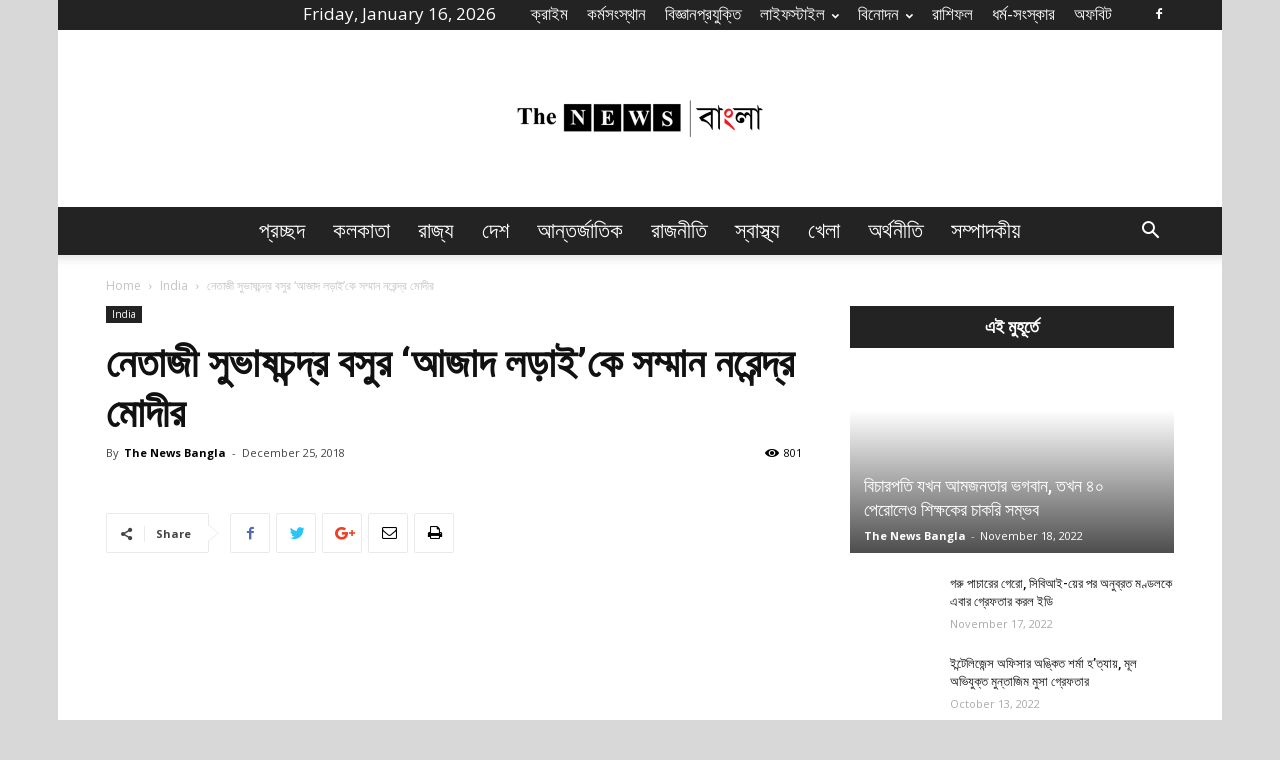

--- FILE ---
content_type: text/html; charset=UTF-8
request_url: https://thenewsbangla.com/netaji-subhash-chandra-boses-azad-hind-honoured-by-narendra-modi/
body_size: 27799
content:
<!doctype html >
<!--[if IE 8]>    <html class="ie8" lang="en"> <![endif]-->
<!--[if IE 9]>    <html class="ie9" lang="en"> <![endif]-->
<!--[if gt IE 8]><!--> <html lang="en-US"> <!--<![endif]-->
<head>

	<meta property="fb:use_automatic_ad_placement" content="enable=true ad_density=default">
	
	<script async src="//pagead2.googlesyndication.com/pagead/js/adsbygoogle.js"></script>
<script>
  (adsbygoogle = window.adsbygoogle || []).push({
    google_ad_client: "ca-pub-7219265411546926",
    enable_page_level_ads: true
  });
</script>
	
	<meta name="google-site-verification" content="pD7eCbpLyIkXsnM3DSPqnjHbbawegr-YPlA7v5FxTAQ" />
	
	<!-- Global site tag (gtag.js) - Google Analytics -->
<script async src="https://www.googletagmanager.com/gtag/js?id=UA-125353320-1"></script>
<script>
  window.dataLayer = window.dataLayer || [];
  function gtag(){dataLayer.push(arguments);}
  gtag('js', new Date());

  gtag('config', 'UA-125353320-1');
</script>

	
    <title>নেতাজী সুভাষচন্দ্র বসুর &#8216;আজাদ লড়াই&#8217;কে সম্মান নরেন্দ্র মোদীর | The News বাংলা</title>
    <meta charset="UTF-8" />
    <meta name="viewport" content="width=device-width, initial-scale=1.0">
    <link rel="pingback" href="https://thenewsbangla.com/xmlrpc.php" />
    <style>
#wpadminbar #wp-admin-bar-wccp_free_top_button .ab-icon:before {
	content: "\f160";
	color: #02CA02;
	top: 3px;
}
#wpadminbar #wp-admin-bar-wccp_free_top_button .ab-icon {
	transform: rotate(45deg);
}
</style>
<meta name='robots' content='max-image-preview:large' />
	<style>img:is([sizes="auto" i], [sizes^="auto," i]) { contain-intrinsic-size: 3000px 1500px }</style>
	<meta property="og:image" content="https://thenewsbangla.com/wp-content/uploads/2018/12/The-News-Bangla-Andaman-Netaji-3.jpg" /><link rel="icon" type="image/png" href="https://thenewsbangla.com/wp-content/uploads/2018/09/cdacf4af-1517-4a2e-9115-8796fbc7217f.jpeg"><link rel="apple-touch-icon-precomposed" sizes="76x76" href="https://thenewsbangla.com/wp-content/uploads/2018/09/the-news-bangla-logo-512.jpg"/><link rel="apple-touch-icon-precomposed" sizes="120x120" href="https://thenewsbangla.com/wp-content/uploads/2018/09/the-news-bangla-logo-512.jpg"/><link rel="apple-touch-icon-precomposed" sizes="152x152" href="https://thenewsbangla.com/wp-content/uploads/2018/09/the-news-bangla-logo-512.jpg"/><link rel="apple-touch-icon-precomposed" sizes="114x114" href="https://thenewsbangla.com/wp-content/uploads/2018/09/the-news-bangla-logo-512.jpg"/><link rel="apple-touch-icon-precomposed" sizes="144x144" href="https://thenewsbangla.com/wp-content/uploads/2018/09/the-news-bangla-logo-512.jpg"/><link rel='dns-prefetch' href='//fonts.googleapis.com' />
<link rel="alternate" type="application/rss+xml" title="The News বাংলা &raquo; Feed" href="https://thenewsbangla.com/feed/" />
<link rel="alternate" type="application/rss+xml" title="The News বাংলা &raquo; Comments Feed" href="https://thenewsbangla.com/comments/feed/" />
<script type="text/javascript">
/* <![CDATA[ */
window._wpemojiSettings = {"baseUrl":"https:\/\/s.w.org\/images\/core\/emoji\/16.0.1\/72x72\/","ext":".png","svgUrl":"https:\/\/s.w.org\/images\/core\/emoji\/16.0.1\/svg\/","svgExt":".svg","source":{"concatemoji":"https:\/\/thenewsbangla.com\/wp-includes\/js\/wp-emoji-release.min.js?ver=6.8.3"}};
/*! This file is auto-generated */
!function(s,n){var o,i,e;function c(e){try{var t={supportTests:e,timestamp:(new Date).valueOf()};sessionStorage.setItem(o,JSON.stringify(t))}catch(e){}}function p(e,t,n){e.clearRect(0,0,e.canvas.width,e.canvas.height),e.fillText(t,0,0);var t=new Uint32Array(e.getImageData(0,0,e.canvas.width,e.canvas.height).data),a=(e.clearRect(0,0,e.canvas.width,e.canvas.height),e.fillText(n,0,0),new Uint32Array(e.getImageData(0,0,e.canvas.width,e.canvas.height).data));return t.every(function(e,t){return e===a[t]})}function u(e,t){e.clearRect(0,0,e.canvas.width,e.canvas.height),e.fillText(t,0,0);for(var n=e.getImageData(16,16,1,1),a=0;a<n.data.length;a++)if(0!==n.data[a])return!1;return!0}function f(e,t,n,a){switch(t){case"flag":return n(e,"\ud83c\udff3\ufe0f\u200d\u26a7\ufe0f","\ud83c\udff3\ufe0f\u200b\u26a7\ufe0f")?!1:!n(e,"\ud83c\udde8\ud83c\uddf6","\ud83c\udde8\u200b\ud83c\uddf6")&&!n(e,"\ud83c\udff4\udb40\udc67\udb40\udc62\udb40\udc65\udb40\udc6e\udb40\udc67\udb40\udc7f","\ud83c\udff4\u200b\udb40\udc67\u200b\udb40\udc62\u200b\udb40\udc65\u200b\udb40\udc6e\u200b\udb40\udc67\u200b\udb40\udc7f");case"emoji":return!a(e,"\ud83e\udedf")}return!1}function g(e,t,n,a){var r="undefined"!=typeof WorkerGlobalScope&&self instanceof WorkerGlobalScope?new OffscreenCanvas(300,150):s.createElement("canvas"),o=r.getContext("2d",{willReadFrequently:!0}),i=(o.textBaseline="top",o.font="600 32px Arial",{});return e.forEach(function(e){i[e]=t(o,e,n,a)}),i}function t(e){var t=s.createElement("script");t.src=e,t.defer=!0,s.head.appendChild(t)}"undefined"!=typeof Promise&&(o="wpEmojiSettingsSupports",i=["flag","emoji"],n.supports={everything:!0,everythingExceptFlag:!0},e=new Promise(function(e){s.addEventListener("DOMContentLoaded",e,{once:!0})}),new Promise(function(t){var n=function(){try{var e=JSON.parse(sessionStorage.getItem(o));if("object"==typeof e&&"number"==typeof e.timestamp&&(new Date).valueOf()<e.timestamp+604800&&"object"==typeof e.supportTests)return e.supportTests}catch(e){}return null}();if(!n){if("undefined"!=typeof Worker&&"undefined"!=typeof OffscreenCanvas&&"undefined"!=typeof URL&&URL.createObjectURL&&"undefined"!=typeof Blob)try{var e="postMessage("+g.toString()+"("+[JSON.stringify(i),f.toString(),p.toString(),u.toString()].join(",")+"));",a=new Blob([e],{type:"text/javascript"}),r=new Worker(URL.createObjectURL(a),{name:"wpTestEmojiSupports"});return void(r.onmessage=function(e){c(n=e.data),r.terminate(),t(n)})}catch(e){}c(n=g(i,f,p,u))}t(n)}).then(function(e){for(var t in e)n.supports[t]=e[t],n.supports.everything=n.supports.everything&&n.supports[t],"flag"!==t&&(n.supports.everythingExceptFlag=n.supports.everythingExceptFlag&&n.supports[t]);n.supports.everythingExceptFlag=n.supports.everythingExceptFlag&&!n.supports.flag,n.DOMReady=!1,n.readyCallback=function(){n.DOMReady=!0}}).then(function(){return e}).then(function(){var e;n.supports.everything||(n.readyCallback(),(e=n.source||{}).concatemoji?t(e.concatemoji):e.wpemoji&&e.twemoji&&(t(e.twemoji),t(e.wpemoji)))}))}((window,document),window._wpemojiSettings);
/* ]]> */
</script>
<style id='wp-emoji-styles-inline-css' type='text/css'>

	img.wp-smiley, img.emoji {
		display: inline !important;
		border: none !important;
		box-shadow: none !important;
		height: 1em !important;
		width: 1em !important;
		margin: 0 0.07em !important;
		vertical-align: -0.1em !important;
		background: none !important;
		padding: 0 !important;
	}
</style>
<link rel='stylesheet' id='wp-block-library-css' href='https://thenewsbangla.com/wp-includes/css/dist/block-library/style.min.css?ver=6.8.3' type='text/css' media='all' />
<style id='classic-theme-styles-inline-css' type='text/css'>
/*! This file is auto-generated */
.wp-block-button__link{color:#fff;background-color:#32373c;border-radius:9999px;box-shadow:none;text-decoration:none;padding:calc(.667em + 2px) calc(1.333em + 2px);font-size:1.125em}.wp-block-file__button{background:#32373c;color:#fff;text-decoration:none}
</style>
<style id='global-styles-inline-css' type='text/css'>
:root{--wp--preset--aspect-ratio--square: 1;--wp--preset--aspect-ratio--4-3: 4/3;--wp--preset--aspect-ratio--3-4: 3/4;--wp--preset--aspect-ratio--3-2: 3/2;--wp--preset--aspect-ratio--2-3: 2/3;--wp--preset--aspect-ratio--16-9: 16/9;--wp--preset--aspect-ratio--9-16: 9/16;--wp--preset--color--black: #000000;--wp--preset--color--cyan-bluish-gray: #abb8c3;--wp--preset--color--white: #ffffff;--wp--preset--color--pale-pink: #f78da7;--wp--preset--color--vivid-red: #cf2e2e;--wp--preset--color--luminous-vivid-orange: #ff6900;--wp--preset--color--luminous-vivid-amber: #fcb900;--wp--preset--color--light-green-cyan: #7bdcb5;--wp--preset--color--vivid-green-cyan: #00d084;--wp--preset--color--pale-cyan-blue: #8ed1fc;--wp--preset--color--vivid-cyan-blue: #0693e3;--wp--preset--color--vivid-purple: #9b51e0;--wp--preset--gradient--vivid-cyan-blue-to-vivid-purple: linear-gradient(135deg,rgba(6,147,227,1) 0%,rgb(155,81,224) 100%);--wp--preset--gradient--light-green-cyan-to-vivid-green-cyan: linear-gradient(135deg,rgb(122,220,180) 0%,rgb(0,208,130) 100%);--wp--preset--gradient--luminous-vivid-amber-to-luminous-vivid-orange: linear-gradient(135deg,rgba(252,185,0,1) 0%,rgba(255,105,0,1) 100%);--wp--preset--gradient--luminous-vivid-orange-to-vivid-red: linear-gradient(135deg,rgba(255,105,0,1) 0%,rgb(207,46,46) 100%);--wp--preset--gradient--very-light-gray-to-cyan-bluish-gray: linear-gradient(135deg,rgb(238,238,238) 0%,rgb(169,184,195) 100%);--wp--preset--gradient--cool-to-warm-spectrum: linear-gradient(135deg,rgb(74,234,220) 0%,rgb(151,120,209) 20%,rgb(207,42,186) 40%,rgb(238,44,130) 60%,rgb(251,105,98) 80%,rgb(254,248,76) 100%);--wp--preset--gradient--blush-light-purple: linear-gradient(135deg,rgb(255,206,236) 0%,rgb(152,150,240) 100%);--wp--preset--gradient--blush-bordeaux: linear-gradient(135deg,rgb(254,205,165) 0%,rgb(254,45,45) 50%,rgb(107,0,62) 100%);--wp--preset--gradient--luminous-dusk: linear-gradient(135deg,rgb(255,203,112) 0%,rgb(199,81,192) 50%,rgb(65,88,208) 100%);--wp--preset--gradient--pale-ocean: linear-gradient(135deg,rgb(255,245,203) 0%,rgb(182,227,212) 50%,rgb(51,167,181) 100%);--wp--preset--gradient--electric-grass: linear-gradient(135deg,rgb(202,248,128) 0%,rgb(113,206,126) 100%);--wp--preset--gradient--midnight: linear-gradient(135deg,rgb(2,3,129) 0%,rgb(40,116,252) 100%);--wp--preset--font-size--small: 13px;--wp--preset--font-size--medium: 20px;--wp--preset--font-size--large: 36px;--wp--preset--font-size--x-large: 42px;--wp--preset--spacing--20: 0.44rem;--wp--preset--spacing--30: 0.67rem;--wp--preset--spacing--40: 1rem;--wp--preset--spacing--50: 1.5rem;--wp--preset--spacing--60: 2.25rem;--wp--preset--spacing--70: 3.38rem;--wp--preset--spacing--80: 5.06rem;--wp--preset--shadow--natural: 6px 6px 9px rgba(0, 0, 0, 0.2);--wp--preset--shadow--deep: 12px 12px 50px rgba(0, 0, 0, 0.4);--wp--preset--shadow--sharp: 6px 6px 0px rgba(0, 0, 0, 0.2);--wp--preset--shadow--outlined: 6px 6px 0px -3px rgba(255, 255, 255, 1), 6px 6px rgba(0, 0, 0, 1);--wp--preset--shadow--crisp: 6px 6px 0px rgba(0, 0, 0, 1);}:where(.is-layout-flex){gap: 0.5em;}:where(.is-layout-grid){gap: 0.5em;}body .is-layout-flex{display: flex;}.is-layout-flex{flex-wrap: wrap;align-items: center;}.is-layout-flex > :is(*, div){margin: 0;}body .is-layout-grid{display: grid;}.is-layout-grid > :is(*, div){margin: 0;}:where(.wp-block-columns.is-layout-flex){gap: 2em;}:where(.wp-block-columns.is-layout-grid){gap: 2em;}:where(.wp-block-post-template.is-layout-flex){gap: 1.25em;}:where(.wp-block-post-template.is-layout-grid){gap: 1.25em;}.has-black-color{color: var(--wp--preset--color--black) !important;}.has-cyan-bluish-gray-color{color: var(--wp--preset--color--cyan-bluish-gray) !important;}.has-white-color{color: var(--wp--preset--color--white) !important;}.has-pale-pink-color{color: var(--wp--preset--color--pale-pink) !important;}.has-vivid-red-color{color: var(--wp--preset--color--vivid-red) !important;}.has-luminous-vivid-orange-color{color: var(--wp--preset--color--luminous-vivid-orange) !important;}.has-luminous-vivid-amber-color{color: var(--wp--preset--color--luminous-vivid-amber) !important;}.has-light-green-cyan-color{color: var(--wp--preset--color--light-green-cyan) !important;}.has-vivid-green-cyan-color{color: var(--wp--preset--color--vivid-green-cyan) !important;}.has-pale-cyan-blue-color{color: var(--wp--preset--color--pale-cyan-blue) !important;}.has-vivid-cyan-blue-color{color: var(--wp--preset--color--vivid-cyan-blue) !important;}.has-vivid-purple-color{color: var(--wp--preset--color--vivid-purple) !important;}.has-black-background-color{background-color: var(--wp--preset--color--black) !important;}.has-cyan-bluish-gray-background-color{background-color: var(--wp--preset--color--cyan-bluish-gray) !important;}.has-white-background-color{background-color: var(--wp--preset--color--white) !important;}.has-pale-pink-background-color{background-color: var(--wp--preset--color--pale-pink) !important;}.has-vivid-red-background-color{background-color: var(--wp--preset--color--vivid-red) !important;}.has-luminous-vivid-orange-background-color{background-color: var(--wp--preset--color--luminous-vivid-orange) !important;}.has-luminous-vivid-amber-background-color{background-color: var(--wp--preset--color--luminous-vivid-amber) !important;}.has-light-green-cyan-background-color{background-color: var(--wp--preset--color--light-green-cyan) !important;}.has-vivid-green-cyan-background-color{background-color: var(--wp--preset--color--vivid-green-cyan) !important;}.has-pale-cyan-blue-background-color{background-color: var(--wp--preset--color--pale-cyan-blue) !important;}.has-vivid-cyan-blue-background-color{background-color: var(--wp--preset--color--vivid-cyan-blue) !important;}.has-vivid-purple-background-color{background-color: var(--wp--preset--color--vivid-purple) !important;}.has-black-border-color{border-color: var(--wp--preset--color--black) !important;}.has-cyan-bluish-gray-border-color{border-color: var(--wp--preset--color--cyan-bluish-gray) !important;}.has-white-border-color{border-color: var(--wp--preset--color--white) !important;}.has-pale-pink-border-color{border-color: var(--wp--preset--color--pale-pink) !important;}.has-vivid-red-border-color{border-color: var(--wp--preset--color--vivid-red) !important;}.has-luminous-vivid-orange-border-color{border-color: var(--wp--preset--color--luminous-vivid-orange) !important;}.has-luminous-vivid-amber-border-color{border-color: var(--wp--preset--color--luminous-vivid-amber) !important;}.has-light-green-cyan-border-color{border-color: var(--wp--preset--color--light-green-cyan) !important;}.has-vivid-green-cyan-border-color{border-color: var(--wp--preset--color--vivid-green-cyan) !important;}.has-pale-cyan-blue-border-color{border-color: var(--wp--preset--color--pale-cyan-blue) !important;}.has-vivid-cyan-blue-border-color{border-color: var(--wp--preset--color--vivid-cyan-blue) !important;}.has-vivid-purple-border-color{border-color: var(--wp--preset--color--vivid-purple) !important;}.has-vivid-cyan-blue-to-vivid-purple-gradient-background{background: var(--wp--preset--gradient--vivid-cyan-blue-to-vivid-purple) !important;}.has-light-green-cyan-to-vivid-green-cyan-gradient-background{background: var(--wp--preset--gradient--light-green-cyan-to-vivid-green-cyan) !important;}.has-luminous-vivid-amber-to-luminous-vivid-orange-gradient-background{background: var(--wp--preset--gradient--luminous-vivid-amber-to-luminous-vivid-orange) !important;}.has-luminous-vivid-orange-to-vivid-red-gradient-background{background: var(--wp--preset--gradient--luminous-vivid-orange-to-vivid-red) !important;}.has-very-light-gray-to-cyan-bluish-gray-gradient-background{background: var(--wp--preset--gradient--very-light-gray-to-cyan-bluish-gray) !important;}.has-cool-to-warm-spectrum-gradient-background{background: var(--wp--preset--gradient--cool-to-warm-spectrum) !important;}.has-blush-light-purple-gradient-background{background: var(--wp--preset--gradient--blush-light-purple) !important;}.has-blush-bordeaux-gradient-background{background: var(--wp--preset--gradient--blush-bordeaux) !important;}.has-luminous-dusk-gradient-background{background: var(--wp--preset--gradient--luminous-dusk) !important;}.has-pale-ocean-gradient-background{background: var(--wp--preset--gradient--pale-ocean) !important;}.has-electric-grass-gradient-background{background: var(--wp--preset--gradient--electric-grass) !important;}.has-midnight-gradient-background{background: var(--wp--preset--gradient--midnight) !important;}.has-small-font-size{font-size: var(--wp--preset--font-size--small) !important;}.has-medium-font-size{font-size: var(--wp--preset--font-size--medium) !important;}.has-large-font-size{font-size: var(--wp--preset--font-size--large) !important;}.has-x-large-font-size{font-size: var(--wp--preset--font-size--x-large) !important;}
:where(.wp-block-post-template.is-layout-flex){gap: 1.25em;}:where(.wp-block-post-template.is-layout-grid){gap: 1.25em;}
:where(.wp-block-columns.is-layout-flex){gap: 2em;}:where(.wp-block-columns.is-layout-grid){gap: 2em;}
:root :where(.wp-block-pullquote){font-size: 1.5em;line-height: 1.6;}
</style>
<link rel='stylesheet' id='wp-components-css' href='https://thenewsbangla.com/wp-includes/css/dist/components/style.min.css?ver=6.8.3' type='text/css' media='all' />
<link rel='stylesheet' id='godaddy-styles-css' href='https://thenewsbangla.com/wp-content/plugins/coblocks/includes/Dependencies/GoDaddy/Styles/build/latest.css?ver=2.0.2' type='text/css' media='all' />
<link rel='stylesheet' id='google-fonts-style-css' href='https://fonts.googleapis.com/css?family=Open+Sans%3A300italic%2C400%2C400italic%2C600%2C600italic%2C700%7CRoboto%3A300%2C400%2C400italic%2C500%2C500italic%2C700%2C900&#038;subset=bengali&#038;ver=8.6' type='text/css' media='all' />
<link rel='stylesheet' id='js_composer_custom_css-css' href='//thenewsbangla.com/wp-content/uploads/js_composer/custom.css?ver=6.9.0' type='text/css' media='all' />
<link rel='stylesheet' id='js_composer_front-css' href='https://thenewsbangla.com/wp-content/plugins/js_composer/assets/css/js_composer.min.css?ver=6.9.0' type='text/css' media='all' />
<link rel='stylesheet' id='td-theme-css' href='https://thenewsbangla.com/wp-content/themes/Newspaper/style.css?ver=8.6' type='text/css' media='all' />
<script type="text/javascript" src="https://thenewsbangla.com/wp-includes/js/jquery/jquery.min.js?ver=3.7.1" id="jquery-core-js"></script>
<script type="text/javascript" src="https://thenewsbangla.com/wp-includes/js/jquery/jquery-migrate.min.js?ver=3.4.1" id="jquery-migrate-js"></script>
<link rel="https://api.w.org/" href="https://thenewsbangla.com/wp-json/" /><link rel="alternate" title="JSON" type="application/json" href="https://thenewsbangla.com/wp-json/wp/v2/posts/4737" /><link rel="EditURI" type="application/rsd+xml" title="RSD" href="https://thenewsbangla.com/xmlrpc.php?rsd" />
<link rel="canonical" href="https://thenewsbangla.com/netaji-subhash-chandra-boses-azad-hind-honoured-by-narendra-modi/" />
<link rel='shortlink' href='https://thenewsbangla.com/?p=4737' />
<link rel="alternate" title="oEmbed (JSON)" type="application/json+oembed" href="https://thenewsbangla.com/wp-json/oembed/1.0/embed?url=https%3A%2F%2Fthenewsbangla.com%2Fnetaji-subhash-chandra-boses-azad-hind-honoured-by-narendra-modi%2F" />
<link rel="alternate" title="oEmbed (XML)" type="text/xml+oembed" href="https://thenewsbangla.com/wp-json/oembed/1.0/embed?url=https%3A%2F%2Fthenewsbangla.com%2Fnetaji-subhash-chandra-boses-azad-hind-honoured-by-narendra-modi%2F&#038;format=xml" />
		<meta property="fb:pages" content="1665743343548351" />
					<meta property="ia:markup_url" content="https://thenewsbangla.com/netaji-subhash-chandra-boses-azad-hind-honoured-by-narendra-modi/?ia_markup=1" />
			<script id="wpcp_disable_selection" type="text/javascript">
var image_save_msg='You are not allowed to save images!';
	var no_menu_msg='Context Menu disabled!';
	var smessage = "Content is protected !!";

function disableEnterKey(e)
{
	var elemtype = e.target.tagName;
	
	elemtype = elemtype.toUpperCase();
	
	if (elemtype == "TEXT" || elemtype == "TEXTAREA" || elemtype == "INPUT" || elemtype == "PASSWORD" || elemtype == "SELECT" || elemtype == "OPTION" || elemtype == "EMBED")
	{
		elemtype = 'TEXT';
	}
	
	if (e.ctrlKey){
     var key;
     if(window.event)
          key = window.event.keyCode;     //IE
     else
          key = e.which;     //firefox (97)
    //if (key != 17) alert(key);
     if (elemtype!= 'TEXT' && (key == 97 || key == 65 || key == 67 || key == 99 || key == 88 || key == 120 || key == 26 || key == 85  || key == 86 || key == 83 || key == 43 || key == 73))
     {
		if(wccp_free_iscontenteditable(e)) return true;
		show_wpcp_message('You are not allowed to copy content or view source');
		return false;
     }else
     	return true;
     }
}


/*For contenteditable tags*/
function wccp_free_iscontenteditable(e)
{
	var e = e || window.event; // also there is no e.target property in IE. instead IE uses window.event.srcElement
  	
	var target = e.target || e.srcElement;

	var elemtype = e.target.nodeName;
	
	elemtype = elemtype.toUpperCase();
	
	var iscontenteditable = "false";
		
	if(typeof target.getAttribute!="undefined" ) iscontenteditable = target.getAttribute("contenteditable"); // Return true or false as string
	
	var iscontenteditable2 = false;
	
	if(typeof target.isContentEditable!="undefined" ) iscontenteditable2 = target.isContentEditable; // Return true or false as boolean

	if(target.parentElement.isContentEditable) iscontenteditable2 = true;
	
	if (iscontenteditable == "true" || iscontenteditable2 == true)
	{
		if(typeof target.style!="undefined" ) target.style.cursor = "text";
		
		return true;
	}
}

////////////////////////////////////
function disable_copy(e)
{	
	var e = e || window.event; // also there is no e.target property in IE. instead IE uses window.event.srcElement
	
	var elemtype = e.target.tagName;
	
	elemtype = elemtype.toUpperCase();
	
	if (elemtype == "TEXT" || elemtype == "TEXTAREA" || elemtype == "INPUT" || elemtype == "PASSWORD" || elemtype == "SELECT" || elemtype == "OPTION" || elemtype == "EMBED")
	{
		elemtype = 'TEXT';
	}
	
	if(wccp_free_iscontenteditable(e)) return true;
	
	var isSafari = /Safari/.test(navigator.userAgent) && /Apple Computer/.test(navigator.vendor);
	
	var checker_IMG = '';
	if (elemtype == "IMG" && checker_IMG == 'checked' && e.detail >= 2) {show_wpcp_message(alertMsg_IMG);return false;}
	if (elemtype != "TEXT")
	{
		if (smessage !== "" && e.detail == 2)
			show_wpcp_message(smessage);
		
		if (isSafari)
			return true;
		else
			return false;
	}	
}

//////////////////////////////////////////
function disable_copy_ie()
{
	var e = e || window.event;
	var elemtype = window.event.srcElement.nodeName;
	elemtype = elemtype.toUpperCase();
	if(wccp_free_iscontenteditable(e)) return true;
	if (elemtype == "IMG") {show_wpcp_message(alertMsg_IMG);return false;}
	if (elemtype != "TEXT" && elemtype != "TEXTAREA" && elemtype != "INPUT" && elemtype != "PASSWORD" && elemtype != "SELECT" && elemtype != "OPTION" && elemtype != "EMBED")
	{
		return false;
	}
}	
function reEnable()
{
	return true;
}
document.onkeydown = disableEnterKey;
document.onselectstart = disable_copy_ie;
if(navigator.userAgent.indexOf('MSIE')==-1)
{
	document.onmousedown = disable_copy;
	document.onclick = reEnable;
}
function disableSelection(target)
{
    //For IE This code will work
    if (typeof target.onselectstart!="undefined")
    target.onselectstart = disable_copy_ie;
    
    //For Firefox This code will work
    else if (typeof target.style.MozUserSelect!="undefined")
    {target.style.MozUserSelect="none";}
    
    //All other  (ie: Opera) This code will work
    else
    target.onmousedown=function(){return false}
    target.style.cursor = "default";
}
//Calling the JS function directly just after body load
window.onload = function(){disableSelection(document.body);};

//////////////////special for safari Start////////////////
var onlongtouch;
var timer;
var touchduration = 1000; //length of time we want the user to touch before we do something

var elemtype = "";
function touchstart(e) {
	var e = e || window.event;
  // also there is no e.target property in IE.
  // instead IE uses window.event.srcElement
  	var target = e.target || e.srcElement;
	
	elemtype = window.event.srcElement.nodeName;
	
	elemtype = elemtype.toUpperCase();
	
	if(!wccp_pro_is_passive()) e.preventDefault();
	if (!timer) {
		timer = setTimeout(onlongtouch, touchduration);
	}
}

function touchend() {
    //stops short touches from firing the event
    if (timer) {
        clearTimeout(timer);
        timer = null;
    }
	onlongtouch();
}

onlongtouch = function(e) { //this will clear the current selection if anything selected
	
	if (elemtype != "TEXT" && elemtype != "TEXTAREA" && elemtype != "INPUT" && elemtype != "PASSWORD" && elemtype != "SELECT" && elemtype != "EMBED" && elemtype != "OPTION")	
	{
		if (window.getSelection) {
			if (window.getSelection().empty) {  // Chrome
			window.getSelection().empty();
			} else if (window.getSelection().removeAllRanges) {  // Firefox
			window.getSelection().removeAllRanges();
			}
		} else if (document.selection) {  // IE?
			document.selection.empty();
		}
		return false;
	}
};

document.addEventListener("DOMContentLoaded", function(event) { 
    window.addEventListener("touchstart", touchstart, false);
    window.addEventListener("touchend", touchend, false);
});

function wccp_pro_is_passive() {

  var cold = false,
  hike = function() {};

  try {
	  const object1 = {};
  var aid = Object.defineProperty(object1, 'passive', {
  get() {cold = true}
  });
  window.addEventListener('test', hike, aid);
  window.removeEventListener('test', hike, aid);
  } catch (e) {}

  return cold;
}
/*special for safari End*/
</script>
<script id="wpcp_disable_Right_Click" type="text/javascript">
document.ondragstart = function() { return false;}
	function nocontext(e) {
	   return false;
	}
	document.oncontextmenu = nocontext;
</script>
<style>
.unselectable
{
-moz-user-select:none;
-webkit-user-select:none;
cursor: default;
}
html
{
-webkit-touch-callout: none;
-webkit-user-select: none;
-khtml-user-select: none;
-moz-user-select: none;
-ms-user-select: none;
user-select: none;
-webkit-tap-highlight-color: rgba(0,0,0,0);
}
</style>
<script id="wpcp_css_disable_selection" type="text/javascript">
var e = document.getElementsByTagName('body')[0];
if(e)
{
	e.setAttribute('unselectable',"on");
}
</script>
<!--[if lt IE 9]><script src="https://html5shim.googlecode.com/svn/trunk/html5.js"></script><![endif]-->
    <style type="text/css">.recentcomments a{display:inline !important;padding:0 !important;margin:0 !important;}</style><meta name="generator" content="Powered by WPBakery Page Builder - drag and drop page builder for WordPress."/>

<!-- JS generated by theme -->

<script>
    
    

	    var tdBlocksArray = []; //here we store all the items for the current page

	    //td_block class - each ajax block uses a object of this class for requests
	    function tdBlock() {
		    this.id = '';
		    this.block_type = 1; //block type id (1-234 etc)
		    this.atts = '';
		    this.td_column_number = '';
		    this.td_current_page = 1; //
		    this.post_count = 0; //from wp
		    this.found_posts = 0; //from wp
		    this.max_num_pages = 0; //from wp
		    this.td_filter_value = ''; //current live filter value
		    this.is_ajax_running = false;
		    this.td_user_action = ''; // load more or infinite loader (used by the animation)
		    this.header_color = '';
		    this.ajax_pagination_infinite_stop = ''; //show load more at page x
	    }


        // td_js_generator - mini detector
        (function(){
            var htmlTag = document.getElementsByTagName("html")[0];

	        if ( navigator.userAgent.indexOf("MSIE 10.0") > -1 ) {
                htmlTag.className += ' ie10';
            }

            if ( !!navigator.userAgent.match(/Trident.*rv\:11\./) ) {
                htmlTag.className += ' ie11';
            }

	        if ( navigator.userAgent.indexOf("Edge") > -1 ) {
                htmlTag.className += ' ieEdge';
            }

            if ( /(iPad|iPhone|iPod)/g.test(navigator.userAgent) ) {
                htmlTag.className += ' td-md-is-ios';
            }

            var user_agent = navigator.userAgent.toLowerCase();
            if ( user_agent.indexOf("android") > -1 ) {
                htmlTag.className += ' td-md-is-android';
            }

            if ( -1 !== navigator.userAgent.indexOf('Mac OS X')  ) {
                htmlTag.className += ' td-md-is-os-x';
            }

            if ( /chrom(e|ium)/.test(navigator.userAgent.toLowerCase()) ) {
               htmlTag.className += ' td-md-is-chrome';
            }

            if ( -1 !== navigator.userAgent.indexOf('Firefox') ) {
                htmlTag.className += ' td-md-is-firefox';
            }

            if ( -1 !== navigator.userAgent.indexOf('Safari') && -1 === navigator.userAgent.indexOf('Chrome') ) {
                htmlTag.className += ' td-md-is-safari';
            }

            if( -1 !== navigator.userAgent.indexOf('IEMobile') ){
                htmlTag.className += ' td-md-is-iemobile';
            }

        })();




        var tdLocalCache = {};

        ( function () {
            "use strict";

            tdLocalCache = {
                data: {},
                remove: function (resource_id) {
                    delete tdLocalCache.data[resource_id];
                },
                exist: function (resource_id) {
                    return tdLocalCache.data.hasOwnProperty(resource_id) && tdLocalCache.data[resource_id] !== null;
                },
                get: function (resource_id) {
                    return tdLocalCache.data[resource_id];
                },
                set: function (resource_id, cachedData) {
                    tdLocalCache.remove(resource_id);
                    tdLocalCache.data[resource_id] = cachedData;
                }
            };
        })();

    
    
var td_viewport_interval_list=[{"limitBottom":767,"sidebarWidth":228},{"limitBottom":1018,"sidebarWidth":300},{"limitBottom":1140,"sidebarWidth":324}];
var td_animation_stack_effect="type0";
var tds_animation_stack=true;
var td_animation_stack_specific_selectors=".entry-thumb, img";
var td_animation_stack_general_selectors=".td-animation-stack img, .td-animation-stack .entry-thumb, .post img";
var td_ajax_url="https:\/\/thenewsbangla.com\/wp-admin\/admin-ajax.php?td_theme_name=Newspaper&v=8.6";
var td_get_template_directory_uri="https:\/\/thenewsbangla.com\/wp-content\/themes\/Newspaper";
var tds_snap_menu="snap";
var tds_logo_on_sticky="";
var tds_header_style="10";
var td_please_wait="Please wait...";
var td_email_user_pass_incorrect="User or password incorrect!";
var td_email_user_incorrect="Email or username incorrect!";
var td_email_incorrect="Email incorrect!";
var tds_more_articles_on_post_enable="show";
var tds_more_articles_on_post_time_to_wait="";
var tds_more_articles_on_post_pages_distance_from_top=0;
var tds_theme_color_site_wide="#4db2ec";
var tds_smart_sidebar="enabled";
var tdThemeName="Newspaper";
var td_magnific_popup_translation_tPrev="Previous (Left arrow key)";
var td_magnific_popup_translation_tNext="Next (Right arrow key)";
var td_magnific_popup_translation_tCounter="%curr% of %total%";
var td_magnific_popup_translation_ajax_tError="The content from %url% could not be loaded.";
var td_magnific_popup_translation_image_tError="The image #%curr% could not be loaded.";
var tdDateNamesI18n={"month_names":["January","February","March","April","May","June","July","August","September","October","November","December"],"month_names_short":["Jan","Feb","Mar","Apr","May","Jun","Jul","Aug","Sep","Oct","Nov","Dec"],"day_names":["Sunday","Monday","Tuesday","Wednesday","Thursday","Friday","Saturday"],"day_names_short":["Sun","Mon","Tue","Wed","Thu","Fri","Sat"]};
var td_ad_background_click_link="";
var td_ad_background_click_target="";
</script>


<!-- Header style compiled by theme -->

<style>
    

body {
	background-color:#d8d8d8;
}
.block-title > span,
    .block-title > span > a,
    .block-title > a,
    .block-title > label,
    .widgettitle,
    .widgettitle:after,
    .td-trending-now-title,
    .td-trending-now-wrapper:hover .td-trending-now-title,
    .wpb_tabs li.ui-tabs-active a,
    .wpb_tabs li:hover a,
    .vc_tta-container .vc_tta-color-grey.vc_tta-tabs-position-top.vc_tta-style-classic .vc_tta-tabs-container .vc_tta-tab.vc_active > a,
    .vc_tta-container .vc_tta-color-grey.vc_tta-tabs-position-top.vc_tta-style-classic .vc_tta-tabs-container .vc_tta-tab:hover > a,
    .td_block_template_1 .td-related-title .td-cur-simple-item,
    .woocommerce .product .products h2:not(.woocommerce-loop-product__title),
    .td-subcat-filter .td-subcat-dropdown:hover .td-subcat-more,
    .td-weather-information:before,
    .td-weather-week:before,
    .td_block_exchange .td-exchange-header:before,
    .td-theme-wrap .td_block_template_3 .td-block-title > *,
    .td-theme-wrap .td_block_template_4 .td-block-title > *,
    .td-theme-wrap .td_block_template_7 .td-block-title > *,
    .td-theme-wrap .td_block_template_9 .td-block-title:after,
    .td-theme-wrap .td_block_template_10 .td-block-title::before,
    .td-theme-wrap .td_block_template_11 .td-block-title::before,
    .td-theme-wrap .td_block_template_11 .td-block-title::after,
    .td-theme-wrap .td_block_template_14 .td-block-title,
    .td-theme-wrap .td_block_template_15 .td-block-title:before,
    .td-theme-wrap .td_block_template_17 .td-block-title:before {
        background-color: #303030;
    }

    .woocommerce div.product .woocommerce-tabs ul.tabs li.active {
    	background-color: #303030 !important;
    }

    .block-title,
    .td_block_template_1 .td-related-title,
    .wpb_tabs .wpb_tabs_nav,
    .vc_tta-container .vc_tta-color-grey.vc_tta-tabs-position-top.vc_tta-style-classic .vc_tta-tabs-container,
    .woocommerce div.product .woocommerce-tabs ul.tabs:before,
    .td-theme-wrap .td_block_template_5 .td-block-title > *,
    .td-theme-wrap .td_block_template_17 .td-block-title,
    .td-theme-wrap .td_block_template_17 .td-block-title::before {
        border-color: #303030;
    }

    .td-theme-wrap .td_block_template_4 .td-block-title > *:before,
    .td-theme-wrap .td_block_template_17 .td-block-title::after {
        border-color: #303030 transparent transparent transparent;
    }

    
    .td-header-wrap .td-header-top-menu-full,
    .td-header-wrap .top-header-menu .sub-menu {
        background-color: #232323;
    }
    .td-header-style-8 .td-header-top-menu-full {
        background-color: transparent;
    }
    .td-header-style-8 .td-header-top-menu-full .td-header-top-menu {
        background-color: #232323;
        padding-left: 15px;
        padding-right: 15px;
    }

    .td-header-wrap .td-header-top-menu-full .td-header-top-menu,
    .td-header-wrap .td-header-top-menu-full {
        border-bottom: none;
    }


    
    .td-header-top-menu,
    .td-header-top-menu a,
    .td-header-wrap .td-header-top-menu-full .td-header-top-menu,
    .td-header-wrap .td-header-top-menu-full a,
    .td-header-style-8 .td-header-top-menu,
    .td-header-style-8 .td-header-top-menu a,
    .td-header-top-menu .td-drop-down-search .entry-title a {
        color: #ffffff;
    }

    
    .top-header-menu .current-menu-item > a,
    .top-header-menu .current-menu-ancestor > a,
    .top-header-menu .current-category-ancestor > a,
    .top-header-menu li a:hover,
    .td-header-sp-top-widget .td-icon-search:hover {
        color: #6cb1d1;
    }

    
    .td-header-wrap .td-header-sp-top-widget i.td-icon-font:hover {
        color: #6cb1d1;
    }


    
    .td-header-wrap .td-header-menu-wrap-full,
    .td-header-menu-wrap.td-affix,
    .td-header-style-3 .td-header-main-menu,
    .td-header-style-3 .td-affix .td-header-main-menu,
    .td-header-style-4 .td-header-main-menu,
    .td-header-style-4 .td-affix .td-header-main-menu,
    .td-header-style-8 .td-header-menu-wrap.td-affix,
    .td-header-style-8 .td-header-top-menu-full {
		background-color: #232323;
    }


    .td-boxed-layout .td-header-style-3 .td-header-menu-wrap,
    .td-boxed-layout .td-header-style-4 .td-header-menu-wrap,
    .td-header-style-3 .td_stretch_content .td-header-menu-wrap,
    .td-header-style-4 .td_stretch_content .td-header-menu-wrap {
    	background-color: #232323 !important;
    }


    @media (min-width: 1019px) {
        .td-header-style-1 .td-header-sp-recs,
        .td-header-style-1 .td-header-sp-logo {
            margin-bottom: 28px;
        }
    }

    @media (min-width: 768px) and (max-width: 1018px) {
        .td-header-style-1 .td-header-sp-recs,
        .td-header-style-1 .td-header-sp-logo {
            margin-bottom: 14px;
        }
    }

    .td-header-style-7 .td-header-top-menu {
        border-bottom: none;
    }
    
    
    
    .sf-menu > .current-menu-item > a:after,
    .sf-menu > .current-menu-ancestor > a:after,
    .sf-menu > .current-category-ancestor > a:after,
    .sf-menu > li:hover > a:after,
    .sf-menu > .sfHover > a:after,
    .td_block_mega_menu .td-next-prev-wrap a:hover,
    .td-mega-span .td-post-category:hover,
    .td-header-wrap .black-menu .sf-menu > li > a:hover,
    .td-header-wrap .black-menu .sf-menu > .current-menu-ancestor > a,
    .td-header-wrap .black-menu .sf-menu > .sfHover > a,
    .header-search-wrap .td-drop-down-search:after,
    .header-search-wrap .td-drop-down-search .btn:hover,
    .td-header-wrap .black-menu .sf-menu > .current-menu-item > a,
    .td-header-wrap .black-menu .sf-menu > .current-menu-ancestor > a,
    .td-header-wrap .black-menu .sf-menu > .current-category-ancestor > a {
        background-color: #6cb1d1;
    }


    .td_block_mega_menu .td-next-prev-wrap a:hover {
        border-color: #6cb1d1;
    }

    .header-search-wrap .td-drop-down-search:before {
        border-color: transparent transparent #6cb1d1 transparent;
    }

    .td_mega_menu_sub_cats .cur-sub-cat,
    .td_mod_mega_menu:hover .entry-title a,
    .td-theme-wrap .sf-menu ul .td-menu-item > a:hover,
    .td-theme-wrap .sf-menu ul .sfHover > a,
    .td-theme-wrap .sf-menu ul .current-menu-ancestor > a,
    .td-theme-wrap .sf-menu ul .current-category-ancestor > a,
    .td-theme-wrap .sf-menu ul .current-menu-item > a {
        color: #6cb1d1;
    }
    
    
    
    .td-header-wrap .td-header-menu-wrap .sf-menu > li > a,
    .td-header-wrap .td-header-menu-social .td-social-icon-wrap a,
    .td-header-style-4 .td-header-menu-social .td-social-icon-wrap i,
    .td-header-style-5 .td-header-menu-social .td-social-icon-wrap i,
    .td-header-style-6 .td-header-menu-social .td-social-icon-wrap i,
    .td-header-style-12 .td-header-menu-social .td-social-icon-wrap i,
    .td-header-wrap .header-search-wrap #td-header-search-button .td-icon-search {
        color: #ffffff;
    }
    .td-header-wrap .td-header-menu-social + .td-search-wrapper #td-header-search-button:before {
      background-color: #ffffff;
    }
    
    
    @media (max-width: 767px) {
        body .td-header-wrap .td-header-main-menu {
            background-color: #ffffff !important;
        }
    }


    
    @media (max-width: 767px) {
        body #td-top-mobile-toggle i,
        .td-header-wrap .header-search-wrap .td-icon-search {
            color: #232323 !important;
        }
    }

    
    .td-menu-background:before,
    .td-search-background:before {
        background: #232323;
        background: -moz-linear-gradient(top, #232323 0%, #424242 100%);
        background: -webkit-gradient(left top, left bottom, color-stop(0%, #232323), color-stop(100%, #424242));
        background: -webkit-linear-gradient(top, #232323 0%, #424242 100%);
        background: -o-linear-gradient(top, #232323 0%, @mobileu_gradient_two_mob 100%);
        background: -ms-linear-gradient(top, #232323 0%, #424242 100%);
        background: linear-gradient(to bottom, #232323 0%, #424242 100%);
        filter: progid:DXImageTransform.Microsoft.gradient( startColorstr='#232323', endColorstr='#424242', GradientType=0 );
    }

    
    .td-mobile-content .current-menu-item > a,
    .td-mobile-content .current-menu-ancestor > a,
    .td-mobile-content .current-category-ancestor > a,
    #td-mobile-nav .td-menu-login-section a:hover,
    #td-mobile-nav .td-register-section a:hover,
    #td-mobile-nav .td-menu-socials-wrap a:hover i,
    .td-search-close a:hover i {
        color: #6cb1d1;
    }

    
    .td-header-wrap .td-logo-text-container .td-logo-text {
        color: #232323;
    }

    
    .td-footer-wrapper,
    .td-footer-wrapper .td_block_template_7 .td-block-title > *,
    .td-footer-wrapper .td_block_template_17 .td-block-title,
    .td-footer-wrapper .td-block-title-wrap .td-wrapper-pulldown-filter {
        background-color: #1c1c1c;
    }

    
    .td-footer-wrapper::before {
        background-size: cover;
    }

    
    .td-footer-wrapper::before {
        background-position: center center;
    }

    
    .td-footer-wrapper::before {
        opacity: 0.070;
    }



    
    .td-menu-background,
    .td-search-background {
        background-image: url('https://thenewsbangla.com/wp-content/uploads/2018/09/1-adrem-kolkata-o.jpg');
    }

    
    .white-popup-block:before {
        background-image: url('https://thenewsbangla.com/wp-content/uploads/2018/09/8.jpg');
    }

    
    .top-header-menu > li > a,
    .td-weather-top-widget .td-weather-now .td-big-degrees,
    .td-weather-top-widget .td-weather-header .td-weather-city,
    .td-header-sp-top-menu .td_data_time {
        font-size:17px;
	
    }
    
    .top-header-menu .menu-item-has-children li a {
    	font-size:15px;
	
    }
    
    ul.sf-menu > .td-menu-item > a,
    .td-theme-wrap .td-header-menu-social {
        font-family:Verdana, Geneva, sans-serif;
	font-size:22px;
	font-style:normal;
	font-weight:100;
	
    }
    
    .block-title > span,
    .block-title > a,
    .widgettitle,
    .td-trending-now-title,
    .wpb_tabs li a,
    .vc_tta-container .vc_tta-color-grey.vc_tta-tabs-position-top.vc_tta-style-classic .vc_tta-tabs-container .vc_tta-tab > a,
    .td-theme-wrap .td-related-title a,
    .woocommerce div.product .woocommerce-tabs ul.tabs li a,
    .woocommerce .product .products h2:not(.woocommerce-loop-product__title),
    .td-theme-wrap .td-block-title {
        font-size:18px;
	font-weight:800;
	
    }
    
    .td-post-template-default .td-post-header .entry-title {
        font-weight:bold;
	
    }
    
    .td-post-content p,
    .td-post-content {
        font-size:16px;
	
    }
    
    .post .td-post-next-prev-content span {
        font-size:18px;
	font-weight:bold;
	text-transform:uppercase;
	
    }
    
    .post .td-post-next-prev-content a {
        font-size:17px;
	font-weight:800;
	
    }
</style>

<!-- Global site tag (gtag.js) - Google Analytics -->
<script async src="https://www.googletagmanager.com/gtag/js?id=UA-125353320-1"></script>
<script>
  window.dataLayer = window.dataLayer || [];
  function gtag(){dataLayer.push(arguments);}
  gtag('js', new Date());

  gtag('config', 'UA-125353320-1');
</script>
<meta property="fb:pages" content="1665743343548351" />
<script type="application/ld+json">
                        {
                            "@context": "http://schema.org",
                            "@type": "BreadcrumbList",
                            "itemListElement": [{
                            "@type": "ListItem",
                            "position": 1,
                                "item": {
                                "@type": "WebSite",
                                "@id": "https://thenewsbangla.com/",
                                "name": "Home"                                               
                            }
                        },{
                            "@type": "ListItem",
                            "position": 2,
                                "item": {
                                "@type": "WebPage",
                                "@id": "https://thenewsbangla.com/category/india/",
                                "name": "India"
                            }
                        },{
                            "@type": "ListItem",
                            "position": 3,
                                "item": {
                                "@type": "WebPage",
                                "@id": "https://thenewsbangla.com/netaji-subhash-chandra-boses-azad-hind-honoured-by-narendra-modi/",
                                "name": "নেতাজী সুভাষচন্দ্র বসুর &#8216;আজাদ লড়াই&#8217;কে সম্মান নরেন্দ্র মোদীর"                                
                            }
                        }    ]
                        }
                       </script><link rel="icon" href="https://thenewsbangla.com/wp-content/uploads/2018/09/cropped-cdacf4af-1517-4a2e-9115-8796fbc7217f-32x32.jpeg" sizes="32x32" />
<link rel="icon" href="https://thenewsbangla.com/wp-content/uploads/2018/09/cropped-cdacf4af-1517-4a2e-9115-8796fbc7217f-192x192.jpeg" sizes="192x192" />
<link rel="apple-touch-icon" href="https://thenewsbangla.com/wp-content/uploads/2018/09/cropped-cdacf4af-1517-4a2e-9115-8796fbc7217f-180x180.jpeg" />
<meta name="msapplication-TileImage" content="https://thenewsbangla.com/wp-content/uploads/2018/09/cropped-cdacf4af-1517-4a2e-9115-8796fbc7217f-270x270.jpeg" />
<noscript><style> .wpb_animate_when_almost_visible { opacity: 1; }</style></noscript></head>

<body class="wp-singular post-template-default single single-post postid-4737 single-format-standard wp-theme-Newspaper unselectable netaji-subhash-chandra-boses-azad-hind-honoured-by-narendra-modi global-block-template-14 wpb-js-composer js-comp-ver-6.9.0 vc_responsive td-animation-stack-type0 td-boxed-layout" itemscope="itemscope" itemtype="https://schema.org/WebPage">

        <div class="td-scroll-up"><i class="td-icon-menu-up"></i></div>
    
    <div class="td-menu-background"></div>
<div id="td-mobile-nav">
    <div class="td-mobile-container">
        <!-- mobile menu top section -->
        <div class="td-menu-socials-wrap">
            <!-- socials -->
            <div class="td-menu-socials">
                
        <span class="td-social-icon-wrap">
            <a target="_blank" href="https://www.facebook.com/thenewsbangla.official/" title="Facebook">
                <i class="td-icon-font td-icon-facebook"></i>
            </a>
        </span>            </div>
            <!-- close button -->
            <div class="td-mobile-close">
                <a href="#"><i class="td-icon-close-mobile"></i></a>
            </div>
        </div>

        <!-- login section -->
        
        <!-- menu section -->
        <div class="td-mobile-content">
            <div class="menu-td-demo-header-menu-container"><ul id="menu-td-demo-header-menu" class="td-mobile-main-menu"><li id="menu-item-285" class="menu-item menu-item-type-post_type menu-item-object-page menu-item-home menu-item-first menu-item-285"><a href="https://thenewsbangla.com/">প্রচ্ছদ</a></li>
<li id="menu-item-475" class="menu-item menu-item-type-taxonomy menu-item-object-category menu-item-475"><a href="https://thenewsbangla.com/category/kolkata/">কলকাতা</a></li>
<li id="menu-item-474" class="menu-item menu-item-type-taxonomy menu-item-object-category menu-item-474"><a href="https://thenewsbangla.com/category/state/">রাজ্য</a></li>
<li id="menu-item-473" class="menu-item menu-item-type-taxonomy menu-item-object-category current-post-ancestor current-menu-parent current-post-parent menu-item-473"><a href="https://thenewsbangla.com/category/india/">দেশ</a></li>
<li id="menu-item-769" class="menu-item menu-item-type-taxonomy menu-item-object-category menu-item-769"><a href="https://thenewsbangla.com/category/international/">আন্তর্জাতিক</a></li>
<li id="menu-item-476" class="menu-item menu-item-type-taxonomy menu-item-object-category menu-item-476"><a href="https://thenewsbangla.com/category/politics/">রাজনীতি</a></li>
<li id="menu-item-693" class="menu-item menu-item-type-taxonomy menu-item-object-category menu-item-693"><a href="https://thenewsbangla.com/category/helth/">স্বাস্থ্য</a></li>
<li id="menu-item-477" class="menu-item menu-item-type-taxonomy menu-item-object-category menu-item-477"><a href="https://thenewsbangla.com/category/sports/">খেলা</a></li>
<li id="menu-item-705" class="menu-item menu-item-type-taxonomy menu-item-object-category menu-item-705"><a href="https://thenewsbangla.com/category/economy/">অর্থনীতি</a></li>
<li id="menu-item-694" class="menu-item menu-item-type-taxonomy menu-item-object-category menu-item-694"><a href="https://thenewsbangla.com/category/editorial/">সম্পাদকীয়</a></li>
</ul></div>        </div>
    </div>

    <!-- register/login section -->
    </div>    <div class="td-search-background"></div>
<div class="td-search-wrap-mob">
	<div class="td-drop-down-search" aria-labelledby="td-header-search-button">
		<form method="get" class="td-search-form" action="https://thenewsbangla.com/">
			<!-- close button -->
			<div class="td-search-close">
				<a href="#"><i class="td-icon-close-mobile"></i></a>
			</div>
			<div role="search" class="td-search-input">
				<span>Search</span>
				<input id="td-header-search-mob" type="text" value="" name="s" autocomplete="off" />
			</div>
		</form>
		<div id="td-aj-search-mob"></div>
	</div>
</div>    
    
    <div id="td-outer-wrap" class="td-theme-wrap">
    
        <!--
Header style 10
-->

<div class="td-header-wrap td-header-style-10 ">
    
	<div class="td-header-top-menu-full td-container-wrap ">
		<div class="td-container td-header-row td-header-top-menu">
            
    <div class="top-bar-style-4">
        <div class="td-header-sp-top-widget">
    
    
        
        <span class="td-social-icon-wrap">
            <a target="_blank" href="https://www.facebook.com/thenewsbangla.official/" title="Facebook">
                <i class="td-icon-font td-icon-facebook"></i>
            </a>
        </span>    </div>        
<div class="td-header-sp-top-menu">


	        <div class="td_data_time">
            <div >

                Friday, January 16, 2026
            </div>
        </div>
    <div class="menu-top-container"><ul id="menu-td-demo-top-menu" class="top-header-menu"><li id="menu-item-696" class="menu-item menu-item-type-taxonomy menu-item-object-category menu-item-first td-menu-item td-normal-menu menu-item-696"><a href="https://thenewsbangla.com/category/crime/">ক্রাইম</a></li>
<li id="menu-item-698" class="menu-item menu-item-type-taxonomy menu-item-object-category td-menu-item td-normal-menu menu-item-698"><a href="https://thenewsbangla.com/category/employment-news/">কর্মসংস্থান</a></li>
<li id="menu-item-699" class="menu-item menu-item-type-taxonomy menu-item-object-category td-menu-item td-normal-menu menu-item-699"><a href="https://thenewsbangla.com/category/science-technology/">বিজ্ঞানপ্রযুক্তি</a></li>
<li id="menu-item-702" class="menu-item menu-item-type-taxonomy menu-item-object-category menu-item-has-children td-menu-item td-normal-menu menu-item-702"><a href="https://thenewsbangla.com/category/life-style/">লাইফস্টাইল</a>
<ul class="sub-menu">
	<li id="menu-item-773" class="menu-item menu-item-type-taxonomy menu-item-object-category td-menu-item td-normal-menu menu-item-773"><a href="https://thenewsbangla.com/category/life-style/travel-tourisam/">ভ্রমণ</a></li>
	<li id="menu-item-772" class="menu-item menu-item-type-taxonomy menu-item-object-category td-menu-item td-normal-menu menu-item-772"><a href="https://thenewsbangla.com/category/life-style/food-recipes/">রান্নাবান্না</a></li>
	<li id="menu-item-771" class="menu-item menu-item-type-taxonomy menu-item-object-category td-menu-item td-normal-menu menu-item-771"><a href="https://thenewsbangla.com/category/life-style/fashion/">ফ্যাশন</a></li>
	<li id="menu-item-770" class="menu-item menu-item-type-taxonomy menu-item-object-category td-menu-item td-normal-menu menu-item-770"><a href="https://thenewsbangla.com/category/life-style/beauty-tips/">বিউটি টিপস</a></li>
</ul>
</li>
<li id="menu-item-706" class="menu-item menu-item-type-taxonomy menu-item-object-category menu-item-has-children td-menu-item td-normal-menu menu-item-706"><a href="https://thenewsbangla.com/category/entertainment/">বিনোদন</a>
<ul class="sub-menu">
	<li id="menu-item-767" class="menu-item menu-item-type-taxonomy menu-item-object-category td-menu-item td-normal-menu menu-item-767"><a href="https://thenewsbangla.com/category/entertainment/hollywood/">হলিউড</a></li>
	<li id="menu-item-766" class="menu-item menu-item-type-taxonomy menu-item-object-category td-menu-item td-normal-menu menu-item-766"><a href="https://thenewsbangla.com/category/entertainment/bollywood/">বলিউড</a></li>
	<li id="menu-item-768" class="menu-item menu-item-type-taxonomy menu-item-object-category td-menu-item td-normal-menu menu-item-768"><a href="https://thenewsbangla.com/category/entertainment/tollywood/">টলিউড</a></li>
</ul>
</li>
<li id="menu-item-700" class="menu-item menu-item-type-taxonomy menu-item-object-category td-menu-item td-normal-menu menu-item-700"><a href="https://thenewsbangla.com/category/horoscope/">রাশিফল</a></li>
<li id="menu-item-701" class="menu-item menu-item-type-taxonomy menu-item-object-category td-menu-item td-normal-menu menu-item-701"><a href="https://thenewsbangla.com/category/religious/">ধৰ্ম-সংস্কার</a></li>
<li id="menu-item-703" class="menu-item menu-item-type-taxonomy menu-item-object-category td-menu-item td-normal-menu menu-item-703"><a href="https://thenewsbangla.com/category/offbeat-news/">অফবিট</a></li>
</ul></div></div>
    </div>

<!-- LOGIN MODAL -->
		</div>
	</div>

    <div class="td-banner-wrap-full td-logo-wrap-full td-logo-mobile-loaded td-container-wrap ">
        <div class="td-header-sp-logo">
            		<a class="td-main-logo" href="https://thenewsbangla.com/">
			<img class="td-retina-data"  data-retina="https://thenewsbangla.com/wp-content/uploads/2018/10/THE-NEWS-LOGO-Black-1.png" src="https://thenewsbangla.com/wp-content/uploads/2019/05/1-copy-2-300x177.png" alt="" />
			<span class="td-visual-hidden">The News বাংলা</span>
		</a>
	        </div>
    </div>

	<div class="td-header-menu-wrap-full td-container-wrap ">
        
        <div class="td-header-menu-wrap td-header-gradient ">
			<div class="td-container td-header-row td-header-main-menu">
				<div id="td-header-menu" role="navigation">
    <div id="td-top-mobile-toggle"><a href="#"><i class="td-icon-font td-icon-mobile"></i></a></div>
    <div class="td-main-menu-logo td-logo-in-header">
        		<a class="td-mobile-logo td-sticky-disable" href="https://thenewsbangla.com/">
			<img class="td-retina-data" data-retina="https://thenewsbangla.com/wp-content/uploads/2018/10/THE-NEWS-LOGO-Black-1.png" src="https://thenewsbangla.com/wp-content/uploads/2018/10/THE-NEWS-LOGO-Black-1.png" alt=""/>
		</a>
			<a class="td-header-logo td-sticky-disable" href="https://thenewsbangla.com/">
			<img class="td-retina-data" data-retina="https://thenewsbangla.com/wp-content/uploads/2018/10/THE-NEWS-LOGO-Black-1.png" src="https://thenewsbangla.com/wp-content/uploads/2019/05/1-copy-2-300x177.png" alt=""/>
		</a>
	    </div>
    <div class="menu-td-demo-header-menu-container"><ul id="menu-td-demo-header-menu-1" class="sf-menu"><li class="menu-item menu-item-type-post_type menu-item-object-page menu-item-home menu-item-first td-menu-item td-normal-menu menu-item-285"><a href="https://thenewsbangla.com/">প্রচ্ছদ</a></li>
<li class="menu-item menu-item-type-taxonomy menu-item-object-category td-menu-item td-normal-menu menu-item-475"><a href="https://thenewsbangla.com/category/kolkata/">কলকাতা</a></li>
<li class="menu-item menu-item-type-taxonomy menu-item-object-category td-menu-item td-normal-menu menu-item-474"><a href="https://thenewsbangla.com/category/state/">রাজ্য</a></li>
<li class="menu-item menu-item-type-taxonomy menu-item-object-category current-post-ancestor current-menu-parent current-post-parent td-menu-item td-normal-menu menu-item-473"><a href="https://thenewsbangla.com/category/india/">দেশ</a></li>
<li class="menu-item menu-item-type-taxonomy menu-item-object-category td-menu-item td-normal-menu menu-item-769"><a href="https://thenewsbangla.com/category/international/">আন্তর্জাতিক</a></li>
<li class="menu-item menu-item-type-taxonomy menu-item-object-category td-menu-item td-normal-menu menu-item-476"><a href="https://thenewsbangla.com/category/politics/">রাজনীতি</a></li>
<li class="menu-item menu-item-type-taxonomy menu-item-object-category td-menu-item td-normal-menu menu-item-693"><a href="https://thenewsbangla.com/category/helth/">স্বাস্থ্য</a></li>
<li class="menu-item menu-item-type-taxonomy menu-item-object-category td-menu-item td-normal-menu menu-item-477"><a href="https://thenewsbangla.com/category/sports/">খেলা</a></li>
<li class="menu-item menu-item-type-taxonomy menu-item-object-category td-menu-item td-normal-menu menu-item-705"><a href="https://thenewsbangla.com/category/economy/">অর্থনীতি</a></li>
<li class="menu-item menu-item-type-taxonomy menu-item-object-category td-menu-item td-normal-menu menu-item-694"><a href="https://thenewsbangla.com/category/editorial/">সম্পাদকীয়</a></li>
</ul></div></div>


    <div class="header-search-wrap">
        <div class="td-search-btns-wrap">
            <a id="td-header-search-button" href="#" role="button" class="dropdown-toggle " data-toggle="dropdown"><i class="td-icon-search"></i></a>
            <a id="td-header-search-button-mob" href="#" role="button" class="dropdown-toggle " data-toggle="dropdown"><i class="td-icon-search"></i></a>
        </div>

        <div class="td-drop-down-search" aria-labelledby="td-header-search-button">
            <form method="get" class="td-search-form" action="https://thenewsbangla.com/">
                <div role="search" class="td-head-form-search-wrap">
                    <input id="td-header-search" type="text" value="" name="s" autocomplete="off" /><input class="wpb_button wpb_btn-inverse btn" type="submit" id="td-header-search-top" value="Search" />
                </div>
            </form>
            <div id="td-aj-search"></div>
        </div>
    </div>
			</div>
		</div>
	</div>

    
</div><div class="td-main-content-wrap td-container-wrap">

    <div class="td-container td-post-template-default ">
        <div class="td-crumb-container"><div class="entry-crumbs"><span><a title="" class="entry-crumb" href="https://thenewsbangla.com/">Home</a></span> <i class="td-icon-right td-bread-sep"></i> <span><a title="View all posts in India" class="entry-crumb" href="https://thenewsbangla.com/category/india/">India</a></span> <i class="td-icon-right td-bread-sep td-bred-no-url-last"></i> <span class="td-bred-no-url-last">নেতাজী সুভাষচন্দ্র বসুর &#8216;আজাদ লড়াই&#8217;কে সম্মান নরেন্দ্র মোদীর</span></div></div>

        <div class="td-pb-row">
                                    <div class="td-pb-span8 td-main-content" role="main">
                            <div class="td-ss-main-content">
                                
    <article id="post-4737" class="post-4737 post type-post status-publish format-standard has-post-thumbnail hentry category-india tag-andaman-and-nicobar-islands tag-havelock-island tag-indian-government tag-narendra-modi tag-neil-island tag-netaji-subhash tag-netaji-subhash-chandra tag-netaji-subhash-chandra-bose tag-netaji-subhash-chandra-bose-island tag-ross-island tag-subhash-chandra-bose tag-the-news-bangla tag-the-news-" itemscope itemtype="https://schema.org/Article">
        <div class="td-post-header">

            <ul class="td-category"><li class="entry-category"><a  href="https://thenewsbangla.com/category/india/">India</a></li></ul>
            <header class="td-post-title">
                <h1 class="entry-title">নেতাজী সুভাষচন্দ্র বসুর &#8216;আজাদ লড়াই&#8217;কে সম্মান নরেন্দ্র মোদীর</h1>

                

                <div class="td-module-meta-info">
                    <div class="td-post-author-name"><div class="td-author-by">By</div> <a href="https://thenewsbangla.com/author/thenewsbangla/">The News Bangla</a><div class="td-author-line"> - </div> </div>                    <span class="td-post-date td-post-date-no-dot"><time class="entry-date updated td-module-date" datetime="2018-12-25T13:01:44+00:00" >December 25, 2018</time></span>                                        <div class="td-post-views"><i class="td-icon-views"></i><span class="td-nr-views-4737">801</span></div>                </div>

            </header>

        </div>

        <div class="td-post-sharing-top"><div class="td-post-sharing-classic"><iframe frameBorder="0" src="https://www.facebook.com/plugins/like.php?href=https://thenewsbangla.com/netaji-subhash-chandra-boses-azad-hind-honoured-by-narendra-modi/&amp;layout=button_count&amp;show_faces=false&amp;width=105&amp;action=like&amp;colorscheme=light&amp;height=21" style="border:none; overflow:hidden; width:105px; height:21px; background-color:transparent;"></iframe></div><div id="td_uid_1_696a7f6d400a3" class="td-post-sharing td-ps-border td-ps-border-grey td-ps-notext td-ps-icon-color td-ps-text-color td-post-sharing-style16 " style="z-index: 2"><div class="td-post-sharing-visible"><div class="td-social-sharing-button td-social-sharing-button-js td-social-handler td-social-share-text">
                                        <div class="td-social-but-icon"><i class="td-icon-share"></i></div>
                                        <div class="td-social-but-text">Share</div>
                                    </div><a class="td-social-sharing-button td-social-sharing-button-js td-social-network td-social-facebook" href="https://www.facebook.com/sharer.php?u=https%3A%2F%2Fthenewsbangla.com%2Fnetaji-subhash-chandra-boses-azad-hind-honoured-by-narendra-modi%2F" onclick="">
                                        <div class="td-social-but-icon"><i class="td-icon-facebook"></i></div>
                                        <div class="td-social-but-text">Facebook</div>
                                    </a><a class="td-social-sharing-button td-social-sharing-button-js td-social-network td-social-whatsapp" href="whatsapp://send?text=নেতাজী সুভাষচন্দ্র বসুর &#8216;আজাদ লড়াই&#8217;কে সম্মান নরেন্দ্র মোদীর %0A%0A https://thenewsbangla.com/netaji-subhash-chandra-boses-azad-hind-honoured-by-narendra-modi/" onclick="">
                                        <div class="td-social-but-icon"><i class="td-icon-whatsapp"></i></div>
                                        <div class="td-social-but-text">WhatsApp</div>
                                    </a><a class="td-social-sharing-button td-social-sharing-button-js td-social-network td-social-twitter" href="https://twitter.com/intent/tweet?text=%E0%A6%A8%E0%A7%87%E0%A6%A4%E0%A6%BE%E0%A6%9C%E0%A7%80+%E0%A6%B8%E0%A7%81%E0%A6%AD%E0%A6%BE%E0%A6%B7%E0%A6%9A%E0%A6%A8%E0%A7%8D%E0%A6%A6%E0%A7%8D%E0%A6%B0+%E0%A6%AC%E0%A6%B8%E0%A7%81%E0%A6%B0+%E2%80%98%E0%A6%86%E0%A6%9C%E0%A6%BE%E0%A6%A6+%E0%A6%B2%E0%A7%9C%E0%A6%BE%E0%A6%87%E2%80%99%E0%A6%95%E0%A7%87+%E0%A6%B8%E0%A6%AE%E0%A7%8D%E0%A6%AE%E0%A6%BE%E0%A6%A8+%E0%A6%A8%E0%A6%B0%E0%A7%87%E0%A6%A8%E0%A7%8D%E0%A6%A6%E0%A7%8D%E0%A6%B0+%E0%A6%AE%E0%A7%8B%E0%A6%A6%E0%A7%80%E0%A6%B0&url=https%3A%2F%2Fthenewsbangla.com%2Fnetaji-subhash-chandra-boses-azad-hind-honoured-by-narendra-modi%2F&via=The+News+%E0%A6%AC%E0%A6%BE%E0%A6%82%E0%A6%B2%E0%A6%BE" onclick="">
                                        <div class="td-social-but-icon"><i class="td-icon-twitter"></i></div>
                                        <div class="td-social-but-text">Twitter</div>
                                    </a><a class="td-social-sharing-button td-social-sharing-button-js td-social-network td-social-googleplus" href="https://plus.google.com/share?url=https://thenewsbangla.com/netaji-subhash-chandra-boses-azad-hind-honoured-by-narendra-modi/" onclick="">
                                        <div class="td-social-but-icon"><i class="td-icon-googleplus"></i></div>
                                        <div class="td-social-but-text">Google+</div>
                                    </a><a class="td-social-sharing-button td-social-sharing-button-js td-social-network td-social-mail" href="mailto:?subject=নেতাজী সুভাষচন্দ্র বসুর &#8216;আজাদ লড়াই&#8217;কে সম্মান নরেন্দ্র মোদীর&body=https://thenewsbangla.com/netaji-subhash-chandra-boses-azad-hind-honoured-by-narendra-modi/" onclick="">
                                        <div class="td-social-but-icon"><i class="td-icon-mail"></i></div>
                                        <div class="td-social-but-text">Email</div>
                                    </a><a class="td-social-sharing-button td-social-sharing-button-js td-social-network td-social-print" href="#" onclick="">
                                        <div class="td-social-but-icon"><i class="td-icon-print"></i></div>
                                        <div class="td-social-but-text">Print</div>
                                    </a></div><div class="td-social-sharing-hidden"><ul class="td-pulldown-filter-list" style="margin: 0"></ul><a class="td-social-sharing-button td-social-handler td-social-expand-tabs" href="#" data-block-uid="td_uid_1_696a7f6d400a3">
                                    <div class="td-social-but-icon"><i class="td-icon-plus td-social-expand-tabs-icon"></i></div>
                                </a></div></div></div>

        <div class="td-post-content">

        <div class="td-post-featured-image"><figure><a href="https://thenewsbangla.com/wp-content/uploads/2018/12/The-News-Bangla-Andaman-Netaji-3.jpg" data-caption="নেতাজী সুভাষচন্দ্র বসুর &#039;আজাদ লড়াই&#039;কে সম্মান নরেন্দ্র মোদীর/The News বাংলা "><img width="696" height="365" class="entry-thumb td-modal-image" src="https://thenewsbangla.com/wp-content/uploads/2018/12/The-News-Bangla-Andaman-Netaji-3-696x365.jpg" srcset="https://thenewsbangla.com/wp-content/uploads/2018/12/The-News-Bangla-Andaman-Netaji-3-696x365.jpg 696w, https://thenewsbangla.com/wp-content/uploads/2018/12/The-News-Bangla-Andaman-Netaji-3-300x158.jpg 300w, https://thenewsbangla.com/wp-content/uploads/2018/12/The-News-Bangla-Andaman-Netaji-3-768x403.jpg 768w, https://thenewsbangla.com/wp-content/uploads/2018/12/The-News-Bangla-Andaman-Netaji-3-1024x538.jpg 1024w, https://thenewsbangla.com/wp-content/uploads/2018/12/The-News-Bangla-Andaman-Netaji-3-1068x561.jpg 1068w, https://thenewsbangla.com/wp-content/uploads/2018/12/The-News-Bangla-Andaman-Netaji-3-800x420.jpg 800w, https://thenewsbangla.com/wp-content/uploads/2018/12/The-News-Bangla-Andaman-Netaji-3.jpg 1200w" sizes="(max-width: 696px) 100vw, 696px" alt="নেতাজী সুভাষচন্দ্র বসুর 'আজাদ লড়াই'কে সম্মান নরেন্দ্র মোদীর/The News বাংলা" title="নেতাজী সুভাষচন্দ্র বসুর 'আজাদ লড়াই'কে সম্মান নরেন্দ্র মোদীর/The News বাংলা"/></a><figcaption class="wp-caption-text">নেতাজী সুভাষচন্দ্র বসুর 'আজাদ লড়াই'কে সম্মান নরেন্দ্র মোদীর/The News বাংলা </figcaption></figure></div>
        
 <!-- A generated by theme --> 

<script async src="//pagead2.googlesyndication.com/pagead/js/adsbygoogle.js"></script><div class="td-g-rec td-g-rec-id-content_top td_uid_3_696a7f6d4c3ac_rand td_block_template_14 ">
<script type="text/javascript">
var td_screen_width = window.innerWidth;

                    if ( td_screen_width >= 1140 ) {
                        /* large monitors */
                        document.write('<span class="td-adspot-title">- Advertisement - </span><ins class="adsbygoogle" style="display:inline-block;width:728px;height:90px" data-ad-client="ca-pub-7219265411546926" data-ad-slot="4622506293"></ins>');
                        (adsbygoogle = window.adsbygoogle || []).push({});
                    }
            
	                    if ( td_screen_width >= 1019  && td_screen_width < 1140 ) {
	                        /* landscape tablets */
                        document.write('<span class="td-adspot-title">- Advertisement - </span><ins class="adsbygoogle" style="display:inline-block;width:468px;height:60px" data-ad-client="ca-pub-7219265411546926" data-ad-slot="4622506293"></ins>');
	                        (adsbygoogle = window.adsbygoogle || []).push({});
	                    }
	                
                    if ( td_screen_width >= 768  && td_screen_width < 1019 ) {
                        /* portrait tablets */
                        document.write('<span class="td-adspot-title">- Advertisement - </span><ins class="adsbygoogle" style="display:inline-block;width:468px;height:60px" data-ad-client="ca-pub-7219265411546926" data-ad-slot="4622506293"></ins>');
                        (adsbygoogle = window.adsbygoogle || []).push({});
                    }
                
                    if ( td_screen_width < 768 ) {
                        /* Phones */
                        document.write('<span class="td-adspot-title">- Advertisement - </span><ins class="adsbygoogle" style="display:inline-block;width:300px;height:250px" data-ad-client="ca-pub-7219265411546926" data-ad-slot="4622506293"></ins>');
                        (adsbygoogle = window.adsbygoogle || []).push({});
                    }
                </script>
</div>

 <!-- end A --> 

<p><strong>The News বাংলা:</strong> ৭৫ বছরের ইতিহাসের পুনরাবৃত্তি নরেন্দ্র মোদী সরকারের হাত ধরে। আজাদ হিন্দ বাহিনীর সেই লড়াইকে সম্মান জানিয়ে এবার নেতাজীর নামে রাখা হচ্ছে আন্দামানে দ্বীপের নাম। সৌজন্যে নরেন্দ্র মোদীর কেন্দ্র সরকার।</p>
<p><strong>আরও পড়ুনঃ <a href="https://www.thenewsbangla.com/recognition-or-political-advantages-modi-in-the-debate-about-netaji/" rel="noopener" target="_blank">স্বীকৃতি না রাজনৈতিক ফায়দা, নেতাজীকে নিয়ে বিতর্কে মোদী</a></strong></p>
<p>আন্দামান নিকোবর দ্বীপপুঞ্জের তিনটি দ্বীপের নাম বদলে যাচ্ছে। জানা গিয়েছে রস দ্বীপ, নেলি দ্বীপ এবং হ্যাভলক দ্বীপের নাম বদলে যাচ্ছে। নতুন নাম হচ্ছে যথাক্রমে নেতাজী সুভাষচন্দ্র বসু দ্বীপ, শহিদ দ্বীপ এবং স্বরাজ দ্বীপ।</p>
<figure id="attachment_4738" aria-describedby="caption-attachment-4738" style="width: 1200px" class="wp-caption alignnone"><img fetchpriority="high" decoding="async" src="https://www.thenewsbangla.com/wp-content/uploads/2018/12/The-News-Bangla-Andaman-Netaji-4.jpg" alt="নেতাজী সুভাষচন্দ্র বসুর &#039;আজাদ লড়াই&#039;কে সম্মান নরেন্দ্র মোদীর/The News বাংলা" width="1200" height="630" class="size-full wp-image-4738" srcset="https://thenewsbangla.com/wp-content/uploads/2018/12/The-News-Bangla-Andaman-Netaji-4.jpg 1200w, https://thenewsbangla.com/wp-content/uploads/2018/12/The-News-Bangla-Andaman-Netaji-4-300x158.jpg 300w, https://thenewsbangla.com/wp-content/uploads/2018/12/The-News-Bangla-Andaman-Netaji-4-768x403.jpg 768w, https://thenewsbangla.com/wp-content/uploads/2018/12/The-News-Bangla-Andaman-Netaji-4-1024x538.jpg 1024w, https://thenewsbangla.com/wp-content/uploads/2018/12/The-News-Bangla-Andaman-Netaji-4-696x365.jpg 696w, https://thenewsbangla.com/wp-content/uploads/2018/12/The-News-Bangla-Andaman-Netaji-4-1068x561.jpg 1068w, https://thenewsbangla.com/wp-content/uploads/2018/12/The-News-Bangla-Andaman-Netaji-4-800x420.jpg 800w" sizes="(max-width: 1200px) 100vw, 1200px" /><figcaption id="caption-attachment-4738" class="wp-caption-text">নেতাজী সুভাষচন্দ্র বসুর &#8216;আজাদ লড়াই&#8217;কে সম্মান নরেন্দ্র মোদীর/The News বাংলা</figcaption></figure>

 <!-- A generated by theme --> 

<script async src="//pagead2.googlesyndication.com/pagead/js/adsbygoogle.js"></script><div class="td-g-rec td-g-rec-id-content_inline td_uid_2_696a7f6d4c21f_rand td_block_template_14 ">
<script type="text/javascript">
var td_screen_width = window.innerWidth;

                    if ( td_screen_width >= 1140 ) {
                        /* large monitors */
                        document.write('<span class="td-adspot-title">- Advertisement - </span><ins class="adsbygoogle" style="display:inline-block;width:750px;height:300px" data-ad-client="ca-pub-7219265411546926" data-ad-slot="4622506293"></ins>');
                        (adsbygoogle = window.adsbygoogle || []).push({});
                    }
            
	                    if ( td_screen_width >= 1019  && td_screen_width < 1140 ) {
	                        /* landscape tablets */
                        document.write('<span class="td-adspot-title">- Advertisement - </span><ins class="adsbygoogle" style="display:inline-block;width:468px;height:60px" data-ad-client="ca-pub-7219265411546926" data-ad-slot="4622506293"></ins>');
	                        (adsbygoogle = window.adsbygoogle || []).push({});
	                    }
	                
                    if ( td_screen_width >= 768  && td_screen_width < 1019 ) {
                        /* portrait tablets */
                        document.write('<span class="td-adspot-title">- Advertisement - </span><ins class="adsbygoogle" style="display:inline-block;width:468px;height:60px" data-ad-client="ca-pub-7219265411546926" data-ad-slot="4622506293"></ins>');
                        (adsbygoogle = window.adsbygoogle || []).push({});
                    }
                
                    if ( td_screen_width < 768 ) {
                        /* Phones */
                        document.write('<span class="td-adspot-title">- Advertisement - </span><ins class="adsbygoogle" style="display:inline-block;width:300px;height:250px" data-ad-client="ca-pub-7219265411546926" data-ad-slot="4622506293"></ins>');
                        (adsbygoogle = window.adsbygoogle || []).push({});
                    }
                </script>
</div>

 <!-- end A --> 

<p>আগামী ৩০শে ডিসেম্বর রবিবার আন্দামানে যাচ্ছেন প্রধানমন্ত্রী নরেন্দ্র মোদী। তখনই আনুষ্ঠানিক ভাবে নাম ঘোষণা হবে। স্বরাষ্ট্রমন্ত্রক সূত্রে জানা গিয়েছে নাম বদল করতে প্রয়োজনীয় সমস্ত কাজই করা হয়ে গিয়েছে। ওই অনুষ্ঠানে প্রধানমন্ত্রীর সঙ্গেই থাকবেন স্বরাষ্ট্রমন্ত্রী রাজনাথ সিংও।</p>
<p><strong>আরও পড়ুনঃ <a href="https://www.thenewsbangla.com/indias-longest-double-decker-bogibeel-bridge-will-be-inaugurate-by-narendra-modi/" rel="noopener" target="_blank">নরেন্দ্র মোদীর হাতেই উদ্বোধন হচ্ছে ভারতের দীর্ঘতম দোতলা সেতু</a></strong></p>
<p>নাম বদলের পাশাপাশি ১৫০ মিটার লম্বা একটি জাতীয় পতাকাও উড়িয়ে দেবেন মোদী ও রাজনাথ। ৭৫ বছর আগে ১৯৪৩ সালের ৩০ ডিসেম্বর আজাদ হিন্দ সরকার তৈরি করেন নেতাজী। সেই ঘটনাটিকে স্মরণ করতেই এমন উদ্যোগ নিয়েছে কেন্দ্রীয় সরকার। দ্বিতীয় বিশ্বযুদ্ধের সময় নিজের সরকারের প্রতিষ্ঠা করে আন্দামান ও নিকোবর দ্বীপ দুটির নাম স্বাধীন এবং স্বরাজ রেখেছিলেন নেতাজী। সেই ইতিহাসের পুনরাবৃত্তি হতে চলেছে নরেন্দ্র মোদীর হাত ধরে।</p>
<figure id="attachment_4741" aria-describedby="caption-attachment-4741" style="width: 1200px" class="wp-caption alignnone"><img decoding="async" src="https://www.thenewsbangla.com/wp-content/uploads/2018/12/The-News-Bangla-Andaman-Netaji-1.jpg" alt="নেতাজী সুভাষচন্দ্র বসুর &#039;আজাদ লড়াই&#039;কে সম্মান নরেন্দ্র মোদীর/The News বাংলা" width="1200" height="630" class="size-full wp-image-4741" srcset="https://thenewsbangla.com/wp-content/uploads/2018/12/The-News-Bangla-Andaman-Netaji-1.jpg 1200w, https://thenewsbangla.com/wp-content/uploads/2018/12/The-News-Bangla-Andaman-Netaji-1-300x158.jpg 300w, https://thenewsbangla.com/wp-content/uploads/2018/12/The-News-Bangla-Andaman-Netaji-1-768x403.jpg 768w, https://thenewsbangla.com/wp-content/uploads/2018/12/The-News-Bangla-Andaman-Netaji-1-1024x538.jpg 1024w, https://thenewsbangla.com/wp-content/uploads/2018/12/The-News-Bangla-Andaman-Netaji-1-696x365.jpg 696w, https://thenewsbangla.com/wp-content/uploads/2018/12/The-News-Bangla-Andaman-Netaji-1-1068x561.jpg 1068w, https://thenewsbangla.com/wp-content/uploads/2018/12/The-News-Bangla-Andaman-Netaji-1-800x420.jpg 800w" sizes="(max-width: 1200px) 100vw, 1200px" /><figcaption id="caption-attachment-4741" class="wp-caption-text">নেতাজী সুভাষচন্দ্র বসুর &#8216;আজাদ লড়াই&#8217;কে সম্মান নরেন্দ্র মোদীর/The News বাংলা</figcaption></figure>
<p>দেশের আসল বীরদের যোগ্য সন্মান দেওয়ার ক্ষেত্রে ২০১৪ সালে ক্ষমতায় আসার পর থেকেই কাজ করে যাচ্ছেন প্রধানমন্ত্রী নরেন্দ্র মোদীর সরকার, এমনটাই দাবি বিজেপি নেতাদের। আর তারই ফলস্বরূপ এই বছর আন্দামানে আজাদ হিন্দ সরকার গঠনের ৭৫ বছর পূর্তি উপলক্ষ্যে দিল্লীর লাল কেল্লা থেকে জাতীয় পতাকা উত্তোলন করেন মোদী। সেই সময় সেখানে উপস্থিত ছিলেন নেতাজীর আজাদ হিন্দ ফৌজের হয়ে লড়াই করা স্বাধীনতা সংগ্রামীরা।</p>
<p><strong>আরও পড়ুনঃ <a href="https://www.thenewsbangla.com/shaheed-jawans-are-not-respected-militants-supporters-are-hero-in-india/" rel="noopener" target="_blank">শহীদ জওয়ানকে সম্মান নয়, সেনাকে পাথর ছুঁড়ে দেশদ্রোহীরাই ভারতে &#8216;নায়ক&#8217;</a></strong> </p>
<p>আর এবার নেতাজীর সেই ঐতিহাসিক ঘটনাকে চিরস্মরণীয় করে রাখতে এক বড় পদক্ষেপ নিলেন প্রধানমন্ত্রী নরেন্দ্র মোদী। আগামী ৩০শে ডিসেম্বর আন্দামানে নেতাজীর আজাদ হিন্দ বাহিনীর পতাকা উত্তোলনের ৭৫ বছর পূর্ণ হচ্ছে। জানা গেছে এই দিন স্বরাষ্ট্রমন্ত্রী রাজনাথ সিং এবং প্রধানমন্ত্রী নরেন্দ্র মোদী আন্দামানের পোর্ট ব্লেয়ার যাবেন। তখনই নামকরণ ও পতাকা ওড়ানোর কাজ হবে।</p>
<figure id="attachment_4740" aria-describedby="caption-attachment-4740" style="width: 1200px" class="wp-caption alignnone"><img decoding="async" src="https://www.thenewsbangla.com/wp-content/uploads/2018/12/The-News-Bangla-Andaman-Netaji-2.jpeg" alt="নেতাজী সুভাষচন্দ্র বসুর &#039;আজাদ লড়াই&#039;কে সম্মান নরেন্দ্র মোদীর/The News বাংলা " width="1200" height="630" class="size-full wp-image-4740" srcset="https://thenewsbangla.com/wp-content/uploads/2018/12/The-News-Bangla-Andaman-Netaji-2.jpeg 1200w, https://thenewsbangla.com/wp-content/uploads/2018/12/The-News-Bangla-Andaman-Netaji-2-300x158.jpeg 300w, https://thenewsbangla.com/wp-content/uploads/2018/12/The-News-Bangla-Andaman-Netaji-2-768x403.jpeg 768w, https://thenewsbangla.com/wp-content/uploads/2018/12/The-News-Bangla-Andaman-Netaji-2-1024x538.jpeg 1024w, https://thenewsbangla.com/wp-content/uploads/2018/12/The-News-Bangla-Andaman-Netaji-2-696x365.jpeg 696w, https://thenewsbangla.com/wp-content/uploads/2018/12/The-News-Bangla-Andaman-Netaji-2-1068x561.jpeg 1068w, https://thenewsbangla.com/wp-content/uploads/2018/12/The-News-Bangla-Andaman-Netaji-2-800x420.jpeg 800w" sizes="(max-width: 1200px) 100vw, 1200px" /><figcaption id="caption-attachment-4740" class="wp-caption-text">নেতাজী সুভাষচন্দ্র বসুর &#8216;আজাদ লড়াই&#8217;কে সম্মান নরেন্দ্র মোদীর/The News বাংলা</figcaption></figure>
<p>নামবদল নিয়ে নতুন করে চর্চা শুরু হয় বছর দেড়েক আগে। ২০১৭ সালের মার্চ মাসে রাজ্যসভার এক বিজেপি সাংসদ হ্যাভলক দ্বীপের নাম বদলের সুপারিশ করেন। হ্যাভল ছিলেন ব্রিটিশ সেনা বাহিনীর জেনারেল। তিনি ভারতীয়দের বিরুদ্ধে লড়াই করেছিলেন। তাই দ্বীপের নাম হ্যাভলক রাখা লজ্জাজনক বলে মনে হয়েছিল তাঁর। এরপরই শুরু হয় সরকারী প্রক্রিয়া।</p>
<figure id="attachment_4743" aria-describedby="caption-attachment-4743" style="width: 1200px" class="wp-caption alignnone"><img loading="lazy" decoding="async" src="https://www.thenewsbangla.com/wp-content/uploads/2018/12/The-News-Bangla-Netaji-Modi-Story-3.jpg" alt="নেতাজী সুভাষচন্দ্র বসুর &#039;আজাদ লড়াই&#039;কে সম্মান নরেন্দ্র মোদীর/The News বাংলা" width="1200" height="630" class="size-full wp-image-4743" srcset="https://thenewsbangla.com/wp-content/uploads/2018/12/The-News-Bangla-Netaji-Modi-Story-3.jpg 1200w, https://thenewsbangla.com/wp-content/uploads/2018/12/The-News-Bangla-Netaji-Modi-Story-3-300x158.jpg 300w, https://thenewsbangla.com/wp-content/uploads/2018/12/The-News-Bangla-Netaji-Modi-Story-3-768x403.jpg 768w, https://thenewsbangla.com/wp-content/uploads/2018/12/The-News-Bangla-Netaji-Modi-Story-3-1024x538.jpg 1024w, https://thenewsbangla.com/wp-content/uploads/2018/12/The-News-Bangla-Netaji-Modi-Story-3-696x365.jpg 696w, https://thenewsbangla.com/wp-content/uploads/2018/12/The-News-Bangla-Netaji-Modi-Story-3-1068x561.jpg 1068w, https://thenewsbangla.com/wp-content/uploads/2018/12/The-News-Bangla-Netaji-Modi-Story-3-800x420.jpg 800w" sizes="auto, (max-width: 1200px) 100vw, 1200px" /><figcaption id="caption-attachment-4743" class="wp-caption-text">নেতাজী সুভাষচন্দ্র বসুর &#8216;আজাদ লড়াই&#8217;কে সম্মান নরেন্দ্র মোদীর/The News বাংলা</figcaption></figure>
<p>‌গত কয়েক মাস ধরেই নামবদলের প্রবণতা বাড়তে শুরু করেছে। উত্তরপ্রদেশের মুখ্যমন্ত্রী যোগী আদিত্যনাথ তাঁর বছর দেড়েকের সময়কালের মধ্যে একাধিক নামবদল করেছেন বা বদলের সুপারিশ করেছেন। তাঁর সুপারিশে মোঘলসরাই রেল স্টেশনের নাম হয়েছে দীন দয়াল উপাধ্যায় জংশন। এছাড়া এলাহাবাদের নাম বদলে হয়েছে প্রয়াগরাজ।</p>
<p><strong>আরও পড়ুনঃ <a href="https://www.thenewsbangla.com/cm-yogi-adityanath-wants-ramrajya-by-changing-the-muslim-names-in-uttar-pradesh/" rel="noopener" target="_blank">&#8216;মুসলিম&#8217; নাম বদলে &#8216;রামরাজ্য&#8217; আনতে উদ্যোগী মুখ্যমন্ত্রী যোগী আদিত্যনাথ</a></strong></p>
<p>বিজেপির এক সাংসদ আবার চান আগ্রার নাম বদলে হোক আগ্রাভান। অন্যদিকে দাদরি গণপিটুনি কান্ডে নাম জড়ানো বিজেপি বিধায়ক সাধনা সঙ্গীত সোম চান মুজফফরনগরের নাম বদলে হোক লক্ষ্মী নগর। সেটা হতেও চলেছে। শুধু নিজের রাজ্যে আটকে না থেকে যোগী তেলেঙ্গানার জেলা করিমনগরেরও নাম বদলের কথাও বলেছেন। এখানেই শেষ নয়, শোনা যাচ্ছে গুজরাটে বিজয় রুপানির সরকার আমেদাবাদের নাম বদলে কর্ণবতী রাখতে চায়।</p>
<figure id="attachment_4742" aria-describedby="caption-attachment-4742" style="width: 1200px" class="wp-caption alignnone"><img loading="lazy" decoding="async" src="https://www.thenewsbangla.com/wp-content/uploads/2018/12/The-News-Bangla-Andaman-Netaji-5.jpg" alt="নেতাজী সুভাষচন্দ্র বসুর &#039;আজাদ লড়াই&#039;কে সম্মান নরেন্দ্র মোদীর/The News বাংলা" width="1200" height="630" class="size-full wp-image-4742" srcset="https://thenewsbangla.com/wp-content/uploads/2018/12/The-News-Bangla-Andaman-Netaji-5.jpg 1200w, https://thenewsbangla.com/wp-content/uploads/2018/12/The-News-Bangla-Andaman-Netaji-5-300x158.jpg 300w, https://thenewsbangla.com/wp-content/uploads/2018/12/The-News-Bangla-Andaman-Netaji-5-768x403.jpg 768w, https://thenewsbangla.com/wp-content/uploads/2018/12/The-News-Bangla-Andaman-Netaji-5-1024x538.jpg 1024w, https://thenewsbangla.com/wp-content/uploads/2018/12/The-News-Bangla-Andaman-Netaji-5-696x365.jpg 696w, https://thenewsbangla.com/wp-content/uploads/2018/12/The-News-Bangla-Andaman-Netaji-5-1068x561.jpg 1068w, https://thenewsbangla.com/wp-content/uploads/2018/12/The-News-Bangla-Andaman-Netaji-5-800x420.jpg 800w" sizes="auto, (max-width: 1200px) 100vw, 1200px" /><figcaption id="caption-attachment-4742" class="wp-caption-text">নেতাজী সুভাষচন্দ্র বসুর &#8216;আজাদ লড়াই&#8217;কে সম্মান নরেন্দ্র মোদীর/The News বাংলা</figcaption></figure>
<p>এইসব নামবদল নিয়েই চলছে তুমুল বিতর্ক। তবে, রস দ্বীপ, নেলি দ্বীপ এবং হ্যাভলক দ্বীপের নাম বদলে নেতাজী সুভাষচন্দ্র বসু দ্বীপ, শহিদ দ্বীপ এবং স্বরাজ দ্বীপ রাখা নিয়ে কোন বিতর্ক নেই। তবে বিরোধীরা এই নাম পরিবর্তনকে স্বাগত জানালেও, এটাকে ভোটের আগে চমক বলে সমালোচনা করেছেন।</p>
<p><strong>আরও পড়ুনঃ <a href="https://www.thenewsbangla.com/farmer-commits-suicide-for-no-loan-waiver-is-very-much-shame-to-rahul-gandhi/" rel="noopener" target="_blank">লোকঠকানির লোন মাপ, রাহুলকে লজ্জায় ফেলে আত্মঘাতী কৃষক</a></strong></p>
<p>তবে, এই নিয়ে সব সমালোচনা উড়িয়ে দিয়েছে বিজেপি নেতারা। তাঁরা জানিয়েছেন, &#8216;নেতাজীকে সম্মান দেওয়া নিয়ে যারা সমালোচনা করছেন তাঁরা আগে কোনদিন ভারতের এই মহান সন্তানকে শ্রদ্ধা জানান নি&#8217;। এখন নরেন্দ্র মোদী সরকার নেতাজীর সেই অবদানকে স্বীকৃতি দিচ্ছে তাই এত সমালোচনা&#8217;। লোকসভা ভোটের আগে ফের দেশ জুড়ে নেতাজী চর্চা।</p>

 <!-- A generated by theme --> 

<script async src="//pagead2.googlesyndication.com/pagead/js/adsbygoogle.js"></script><div class="td-g-rec td-g-rec-id-content_bottom td_uid_4_696a7f6d4c3fc_rand td_block_template_14 ">
<script type="text/javascript">
var td_screen_width = window.innerWidth;

                    if ( td_screen_width >= 1140 ) {
                        /* large monitors */
                        document.write('<span class="td-adspot-title">- Advertisement - </span><ins class="adsbygoogle" style="display:inline-block;width:750px;height:300px" data-ad-client="ca-pub-7219265411546926" data-ad-slot="4622506293"></ins>');
                        (adsbygoogle = window.adsbygoogle || []).push({});
                    }
            
	                    if ( td_screen_width >= 1019  && td_screen_width < 1140 ) {
	                        /* landscape tablets */
                        document.write('<span class="td-adspot-title">- Advertisement - </span><ins class="adsbygoogle" style="display:inline-block;width:468px;height:60px" data-ad-client="ca-pub-7219265411546926" data-ad-slot="4622506293"></ins>');
	                        (adsbygoogle = window.adsbygoogle || []).push({});
	                    }
	                
                    if ( td_screen_width >= 768  && td_screen_width < 1019 ) {
                        /* portrait tablets */
                        document.write('<span class="td-adspot-title">- Advertisement - </span><ins class="adsbygoogle" style="display:inline-block;width:468px;height:60px" data-ad-client="ca-pub-7219265411546926" data-ad-slot="4622506293"></ins>');
                        (adsbygoogle = window.adsbygoogle || []).push({});
                    }
                
                    if ( td_screen_width < 768 ) {
                        /* Phones */
                        document.write('<span class="td-adspot-title">- Advertisement - </span><ins class="adsbygoogle" style="display:inline-block;width:300px;height:250px" data-ad-client="ca-pub-7219265411546926" data-ad-slot="4622506293"></ins>');
                        (adsbygoogle = window.adsbygoogle || []).push({});
                    }
                </script>
</div>

 <!-- end A --> 

        </div>


        <footer>
                        
            <div class="td-post-source-tags">
                                <ul class="td-tags td-post-small-box clearfix"><li><span>TAGS</span></li><li><a href="https://thenewsbangla.com/tag/andaman-and-nicobar-islands/">Andaman And Nicobar Islands</a></li><li><a href="https://thenewsbangla.com/tag/havelock-island/">Havelock Island</a></li><li><a href="https://thenewsbangla.com/tag/indian-government/">Indian Government</a></li><li><a href="https://thenewsbangla.com/tag/narendra-modi/">Narendra Modi</a></li><li><a href="https://thenewsbangla.com/tag/neil-island/">Neil Island</a></li><li><a href="https://thenewsbangla.com/tag/netaji-subhash/">Netaji Subhash</a></li><li><a href="https://thenewsbangla.com/tag/netaji-subhash-chandra/">Netaji Subhash Chandra</a></li><li><a href="https://thenewsbangla.com/tag/netaji-subhash-chandra-bose/">Netaji Subhash Chandra Bose</a></li><li><a href="https://thenewsbangla.com/tag/netaji-subhash-chandra-bose-island/">Netaji Subhash Chandra Bose Island</a></li><li><a href="https://thenewsbangla.com/tag/ross-island/">Ross Island</a></li><li><a href="https://thenewsbangla.com/tag/subhash-chandra-bose/">Subhash Chandra Bose</a></li><li><a href="https://thenewsbangla.com/tag/the-news-bangla/">The News Bangla</a></li><li><a href="https://thenewsbangla.com/tag/the-news-%e0%a6%ac%e0%a6%be%e0%a6%82%e0%a6%b2%e0%a6%be/">The News বাংলা</a></li></ul>            </div>

            <div class="td-post-sharing-bottom"><div class="td-post-sharing-classic"><iframe frameBorder="0" src="https://www.facebook.com/plugins/like.php?href=https://thenewsbangla.com/netaji-subhash-chandra-boses-azad-hind-honoured-by-narendra-modi/&amp;layout=button_count&amp;show_faces=false&amp;width=105&amp;action=like&amp;colorscheme=light&amp;height=21" style="border:none; overflow:hidden; width:105px; height:21px; background-color:transparent;"></iframe></div><div id="td_uid_5_696a7f6d4c694" class="td-post-sharing td-ps-border td-ps-border-grey td-ps-notext td-ps-icon-color td-ps-text-color td-post-sharing-style16 " style="z-index: 2"><div class="td-post-sharing-visible"><div class="td-social-sharing-button td-social-sharing-button-js td-social-handler td-social-share-text">
                                        <div class="td-social-but-icon"><i class="td-icon-share"></i></div>
                                        <div class="td-social-but-text">Share</div>
                                    </div><a class="td-social-sharing-button td-social-sharing-button-js td-social-network td-social-facebook" href="https://www.facebook.com/sharer.php?u=https%3A%2F%2Fthenewsbangla.com%2Fnetaji-subhash-chandra-boses-azad-hind-honoured-by-narendra-modi%2F" onclick="">
                                        <div class="td-social-but-icon"><i class="td-icon-facebook"></i></div>
                                        <div class="td-social-but-text">Facebook</div>
                                    </a><a class="td-social-sharing-button td-social-sharing-button-js td-social-network td-social-whatsapp" href="whatsapp://send?text=নেতাজী সুভাষচন্দ্র বসুর &#8216;আজাদ লড়াই&#8217;কে সম্মান নরেন্দ্র মোদীর %0A%0A https://thenewsbangla.com/netaji-subhash-chandra-boses-azad-hind-honoured-by-narendra-modi/" onclick="">
                                        <div class="td-social-but-icon"><i class="td-icon-whatsapp"></i></div>
                                        <div class="td-social-but-text">WhatsApp</div>
                                    </a><a class="td-social-sharing-button td-social-sharing-button-js td-social-network td-social-twitter" href="https://twitter.com/intent/tweet?text=%E0%A6%A8%E0%A7%87%E0%A6%A4%E0%A6%BE%E0%A6%9C%E0%A7%80+%E0%A6%B8%E0%A7%81%E0%A6%AD%E0%A6%BE%E0%A6%B7%E0%A6%9A%E0%A6%A8%E0%A7%8D%E0%A6%A6%E0%A7%8D%E0%A6%B0+%E0%A6%AC%E0%A6%B8%E0%A7%81%E0%A6%B0+%E2%80%98%E0%A6%86%E0%A6%9C%E0%A6%BE%E0%A6%A6+%E0%A6%B2%E0%A7%9C%E0%A6%BE%E0%A6%87%E2%80%99%E0%A6%95%E0%A7%87+%E0%A6%B8%E0%A6%AE%E0%A7%8D%E0%A6%AE%E0%A6%BE%E0%A6%A8+%E0%A6%A8%E0%A6%B0%E0%A7%87%E0%A6%A8%E0%A7%8D%E0%A6%A6%E0%A7%8D%E0%A6%B0+%E0%A6%AE%E0%A7%8B%E0%A6%A6%E0%A7%80%E0%A6%B0&url=https%3A%2F%2Fthenewsbangla.com%2Fnetaji-subhash-chandra-boses-azad-hind-honoured-by-narendra-modi%2F&via=The+News+%E0%A6%AC%E0%A6%BE%E0%A6%82%E0%A6%B2%E0%A6%BE" onclick="">
                                        <div class="td-social-but-icon"><i class="td-icon-twitter"></i></div>
                                        <div class="td-social-but-text">Twitter</div>
                                    </a><a class="td-social-sharing-button td-social-sharing-button-js td-social-network td-social-googleplus" href="https://plus.google.com/share?url=https://thenewsbangla.com/netaji-subhash-chandra-boses-azad-hind-honoured-by-narendra-modi/" onclick="">
                                        <div class="td-social-but-icon"><i class="td-icon-googleplus"></i></div>
                                        <div class="td-social-but-text">Google+</div>
                                    </a><a class="td-social-sharing-button td-social-sharing-button-js td-social-network td-social-mail" href="mailto:?subject=নেতাজী সুভাষচন্দ্র বসুর &#8216;আজাদ লড়াই&#8217;কে সম্মান নরেন্দ্র মোদীর&body=https://thenewsbangla.com/netaji-subhash-chandra-boses-azad-hind-honoured-by-narendra-modi/" onclick="">
                                        <div class="td-social-but-icon"><i class="td-icon-mail"></i></div>
                                        <div class="td-social-but-text">Email</div>
                                    </a><a class="td-social-sharing-button td-social-sharing-button-js td-social-network td-social-print" href="#" onclick="">
                                        <div class="td-social-but-icon"><i class="td-icon-print"></i></div>
                                        <div class="td-social-but-text">Print</div>
                                    </a></div><div class="td-social-sharing-hidden"><ul class="td-pulldown-filter-list" style="margin: 0"></ul><a class="td-social-sharing-button td-social-handler td-social-expand-tabs" href="#" data-block-uid="td_uid_5_696a7f6d4c694">
                                    <div class="td-social-but-icon"><i class="td-icon-plus td-social-expand-tabs-icon"></i></div>
                                </a></div></div></div>            <div class="td-block-row td-post-next-prev"><div class="td-block-span6 td-post-prev-post"><div class="td-post-next-prev-content"><span>Previous article</span><a href="https://thenewsbangla.com/childs-adolescent-period-is-a-big-challenge-for-parents/">সন্তানের বয়ঃসন্ধিকাল মা বাবার কাছে বড় চ্যালেঞ্জ</a></div></div><div class="td-next-prev-separator"></div><div class="td-block-span6 td-post-next-post"><div class="td-post-next-prev-content"><span>Next article</span><a href="https://thenewsbangla.com/modi-minister-asked-supreme-court-for-ram-temple-verdict-before-parliament-election/">লোকসভার আগেই রামমন্দির রায় দিতে সুপ্রিম কোর্টকে আর্জি মোদীর মন্ত্রীর</a></div></div></div>            <div class="td-author-name vcard author" style="display: none"><span class="fn"><a href="https://thenewsbangla.com/author/thenewsbangla/">The News Bangla</a></span></div>	        <span style="display: none;" itemprop="author" itemscope itemtype="https://schema.org/Person"><meta itemprop="name" content="The News Bangla"></span><meta itemprop="datePublished" content="2018-12-25T13:01:44+00:00"><meta itemprop="dateModified" content="2018-12-25T13:13:53+00:00"><meta itemscope itemprop="mainEntityOfPage" itemType="https://schema.org/WebPage" itemid="https://thenewsbangla.com/netaji-subhash-chandra-boses-azad-hind-honoured-by-narendra-modi/"/><span style="display: none;" itemprop="publisher" itemscope itemtype="https://schema.org/Organization"><span style="display: none;" itemprop="logo" itemscope itemtype="https://schema.org/ImageObject"><meta itemprop="url" content="https://thenewsbangla.com/wp-content/uploads/2019/05/1-copy-2-300x177.png"></span><meta itemprop="name" content="The News বাংলা"></span><meta itemprop="headline " content="নেতাজী সুভাষচন্দ্র বসুর &#039;আজাদ লড়াই&#039;কে সম্মান নরেন্দ্র মোদীর"><span style="display: none;" itemprop="image" itemscope itemtype="https://schema.org/ImageObject"><meta itemprop="url" content="https://thenewsbangla.com/wp-content/uploads/2018/12/The-News-Bangla-Andaman-Netaji-3.jpg"><meta itemprop="width" content="1200"><meta itemprop="height" content="630"></span>        </footer>

    </article> <!-- /.post -->

    <div class="td_block_wrap td_block_related_posts td_uid_6_696a7f6d4dc24_rand td_with_ajax_pagination td-pb-border-top td_block_template_14"  data-td-block-uid="td_uid_6_696a7f6d4dc24" ><script>var block_td_uid_6_696a7f6d4dc24 = new tdBlock();
block_td_uid_6_696a7f6d4dc24.id = "td_uid_6_696a7f6d4dc24";
block_td_uid_6_696a7f6d4dc24.atts = '{"limit":3,"sort":"","post_ids":"","tag_slug":"","autors_id":"","installed_post_types":"","category_id":"","category_ids":"","custom_title":"","custom_url":"","show_child_cat":"","sub_cat_ajax":"","ajax_pagination":"next_prev","header_color":"","header_text_color":"","ajax_pagination_infinite_stop":"","td_column_number":3,"td_ajax_preloading":"","td_ajax_filter_type":"td_custom_related","td_ajax_filter_ids":"","td_filter_default_txt":"All","color_preset":"","border_top":"","class":"td_uid_6_696a7f6d4dc24_rand","el_class":"","offset":"","css":"","tdc_css":"","tdc_css_class":"td_uid_6_696a7f6d4dc24_rand","tdc_css_class_style":"td_uid_6_696a7f6d4dc24_rand_style","live_filter":"cur_post_same_categories","live_filter_cur_post_id":4737,"live_filter_cur_post_author":"2","block_template_id":""}';
block_td_uid_6_696a7f6d4dc24.td_column_number = "3";
block_td_uid_6_696a7f6d4dc24.block_type = "td_block_related_posts";
block_td_uid_6_696a7f6d4dc24.post_count = "3";
block_td_uid_6_696a7f6d4dc24.found_posts = "564";
block_td_uid_6_696a7f6d4dc24.header_color = "";
block_td_uid_6_696a7f6d4dc24.ajax_pagination_infinite_stop = "";
block_td_uid_6_696a7f6d4dc24.max_num_pages = "188";
tdBlocksArray.push(block_td_uid_6_696a7f6d4dc24);
</script><h4 class="td-related-title td-block-title"><a id="td_uid_7_696a7f6d519a5" class="td-related-left td-cur-simple-item" data-td_filter_value="" data-td_block_id="td_uid_6_696a7f6d4dc24" href="#">RELATED ARTICLES</a><a id="td_uid_8_696a7f6d519ad" class="td-related-right" data-td_filter_value="td_related_more_from_author" data-td_block_id="td_uid_6_696a7f6d4dc24" href="#">MORE FROM AUTHOR</a></h4><div id=td_uid_6_696a7f6d4dc24 class="td_block_inner">

	<div class="td-related-row">

	<div class="td-related-span4">

        <div class="td_module_related_posts td-animation-stack td_mod_related_posts">
            <div class="td-module-image">
                <div class="td-module-thumb"><a href="https://thenewsbangla.com/intelligence-officer-ankit-sharma-murder-at-delhi-accused-muntajim-musa-arrested/" rel="bookmark" title="ইন্টেলিজেন্স অফিসার অঙ্কিত শর্মা হ&#8217;ত্যায়, মূল অভিযুক্ত মুন্তাজিম মুসা গ্রেফতার"><img width="218" height="150" class="entry-thumb" src="https://thenewsbangla.com/wp-content/uploads/2022/10/The-News-Bangla-Ankit-Sharma-Delhi-Incident-218x150.jpg" srcset="https://thenewsbangla.com/wp-content/uploads/2022/10/The-News-Bangla-Ankit-Sharma-Delhi-Incident-218x150.jpg 218w, https://thenewsbangla.com/wp-content/uploads/2022/10/The-News-Bangla-Ankit-Sharma-Delhi-Incident-100x70.jpg 100w" sizes="(max-width: 218px) 100vw, 218px" alt="ইন্টেলিজেন্স অফিসার অঙ্কিত শর্মা হ&#039;ত্যায়, মূল অভিযুক্ত মুন্তাজিম মুসা গ্রেফতার" title="ইন্টেলিজেন্স অফিসার অঙ্কিত শর্মা হ&#8217;ত্যায়, মূল অভিযুক্ত মুন্তাজিম মুসা গ্রেফতার"/></a></div>                <a href="https://thenewsbangla.com/category/india/" class="td-post-category">India</a>            </div>
            <div class="item-details">
                <h3 class="entry-title td-module-title"><a href="https://thenewsbangla.com/intelligence-officer-ankit-sharma-murder-at-delhi-accused-muntajim-musa-arrested/" rel="bookmark" title="ইন্টেলিজেন্স অফিসার অঙ্কিত শর্মা হ&#8217;ত্যায়, মূল অভিযুক্ত মুন্তাজিম মুসা গ্রেফতার">ইন্টেলিজেন্স অফিসার অঙ্কিত শর্মা হ&#8217;ত্যায়, মূল অভিযুক্ত মুন্তাজিম মুসা গ্রেফতার</a></h3>            </div>
        </div>
        
	</div> <!-- ./td-related-span4 -->

	<div class="td-related-span4">

        <div class="td_module_related_posts td-animation-stack td_mod_related_posts">
            <div class="td-module-image">
                <div class="td-module-thumb"><a href="https://thenewsbangla.com/allahabad-high-court-order-on-muslim-second-marriage-according-to-quran/" rel="bookmark" title="&#8220;দ্বিতীয় বিয়ে করলে, প্রথম স্ত্রী সঙ্গে নাও থাকতে পারেন&#8221;, মুসলিম বিয়ে নিয়ে রায় আদালতের"><img width="218" height="150" class="entry-thumb" src="https://thenewsbangla.com/wp-content/uploads/2022/10/The-News-Bangla-Muslim-Marriage-Law-218x150.jpg" srcset="https://thenewsbangla.com/wp-content/uploads/2022/10/The-News-Bangla-Muslim-Marriage-Law-218x150.jpg 218w, https://thenewsbangla.com/wp-content/uploads/2022/10/The-News-Bangla-Muslim-Marriage-Law-100x70.jpg 100w" sizes="(max-width: 218px) 100vw, 218px" alt="&quot;দ্বিতীয় বিয়ে করলে, প্রথম স্ত্রী সঙ্গে নাও থাকতে পারেন&quot;, মুসলিম বিয়ে নিয়ে রায় আদালতের" title="&#8220;দ্বিতীয় বিয়ে করলে, প্রথম স্ত্রী সঙ্গে নাও থাকতে পারেন&#8221;, মুসলিম বিয়ে নিয়ে রায় আদালতের"/></a></div>                <a href="https://thenewsbangla.com/category/india/" class="td-post-category">India</a>            </div>
            <div class="item-details">
                <h3 class="entry-title td-module-title"><a href="https://thenewsbangla.com/allahabad-high-court-order-on-muslim-second-marriage-according-to-quran/" rel="bookmark" title="&#8220;দ্বিতীয় বিয়ে করলে, প্রথম স্ত্রী সঙ্গে নাও থাকতে পারেন&#8221;, মুসলিম বিয়ে নিয়ে রায় আদালতের">&#8220;দ্বিতীয় বিয়ে করলে, প্রথম স্ত্রী সঙ্গে নাও থাকতে পারেন&#8221;, মুসলিম বিয়ে নিয়ে রায় আদালতের</a></h3>            </div>
        </div>
        
	</div> <!-- ./td-related-span4 -->

	<div class="td-related-span4">

        <div class="td_module_related_posts td-animation-stack td_mod_related_posts">
            <div class="td-module-image">
                <div class="td-module-thumb"><a href="https://thenewsbangla.com/udhav-thackeray-eknath-shindey-trouble-election-commission-freezes-shiv-sena-symbol/" rel="bookmark" title="বিজেপির মুখে হাসি, শিবসেনার নির্বাচনী প্রতীক কেড়ে নিল নির্বাচন কমিশন"><img width="218" height="150" class="entry-thumb" src="https://thenewsbangla.com/wp-content/uploads/2022/10/The-News-Bangla-Shib-Sena-Symbol-218x150.jpg" srcset="https://thenewsbangla.com/wp-content/uploads/2022/10/The-News-Bangla-Shib-Sena-Symbol-218x150.jpg 218w, https://thenewsbangla.com/wp-content/uploads/2022/10/The-News-Bangla-Shib-Sena-Symbol-100x70.jpg 100w" sizes="(max-width: 218px) 100vw, 218px" alt="বিজেপির মুখে হাসি, শিবসেনার নির্বাচনী প্রতীক কেড়ে নিল নির্বাচন কমিশন" title="বিজেপির মুখে হাসি, শিবসেনার নির্বাচনী প্রতীক কেড়ে নিল নির্বাচন কমিশন"/></a></div>                <a href="https://thenewsbangla.com/category/india/" class="td-post-category">India</a>            </div>
            <div class="item-details">
                <h3 class="entry-title td-module-title"><a href="https://thenewsbangla.com/udhav-thackeray-eknath-shindey-trouble-election-commission-freezes-shiv-sena-symbol/" rel="bookmark" title="বিজেপির মুখে হাসি, শিবসেনার নির্বাচনী প্রতীক কেড়ে নিল নির্বাচন কমিশন">বিজেপির মুখে হাসি, শিবসেনার নির্বাচনী প্রতীক কেড়ে নিল নির্বাচন কমিশন</a></h3>            </div>
        </div>
        
	</div> <!-- ./td-related-span4 --></div><!--./row-fluid--></div><div class="td-next-prev-wrap"><a href="#" class="td-ajax-prev-page ajax-page-disabled" id="prev-page-td_uid_6_696a7f6d4dc24" data-td_block_id="td_uid_6_696a7f6d4dc24"><i class="td-icon-font td-icon-menu-left"></i></a><a href="#"  class="td-ajax-next-page" id="next-page-td_uid_6_696a7f6d4dc24" data-td_block_id="td_uid_6_696a7f6d4dc24"><i class="td-icon-font td-icon-menu-right"></i></a></div></div> <!-- ./block -->
                            </div>
                        </div>
                        <div class="td-pb-span4 td-main-sidebar" role="complementary">
                            <div class="td-ss-main-sidebar">
                                <div class="td_block_wrap td_block_18 td_block_widget td_uid_9_696a7f6d53881_rand td-pb-border-top td_block_template_14 td-column-1"  data-td-block-uid="td_uid_9_696a7f6d53881" >
<style>
.td_uid_9_696a7f6d53881_rand .td-block-title {
                background-color: #232323 !important;
            }
</style><script>var block_td_uid_9_696a7f6d53881 = new tdBlock();
block_td_uid_9_696a7f6d53881.id = "td_uid_9_696a7f6d53881";
block_td_uid_9_696a7f6d53881.atts = '{"limit":"7","sort":"","post_ids":"","tag_slug":"","autors_id":"","installed_post_types":"","category_id":"","category_ids":"","custom_title":"\u098f\u0987 \u09ae\u09c1\u09b9\u09c2\u09b0\u09cd\u09a4\u09c7","custom_url":"","show_child_cat":"","sub_cat_ajax":"","ajax_pagination":"","header_color":"#232323","header_text_color":"#","ajax_pagination_infinite_stop":"","td_column_number":1,"td_ajax_preloading":"","td_ajax_filter_type":"","td_ajax_filter_ids":"","td_filter_default_txt":"All","color_preset":"","border_top":"","class":"td_block_widget td_uid_9_696a7f6d53881_rand","el_class":"","offset":"","css":"","tdc_css":"","tdc_css_class":"td_uid_9_696a7f6d53881_rand","tdc_css_class_style":"td_uid_9_696a7f6d53881_rand_style","live_filter":"","live_filter_cur_post_id":"","live_filter_cur_post_author":"","block_template_id":""}';
block_td_uid_9_696a7f6d53881.td_column_number = "1";
block_td_uid_9_696a7f6d53881.block_type = "td_block_18";
block_td_uid_9_696a7f6d53881.post_count = "7";
block_td_uid_9_696a7f6d53881.found_posts = "2570";
block_td_uid_9_696a7f6d53881.header_color = "#232323";
block_td_uid_9_696a7f6d53881.ajax_pagination_infinite_stop = "";
block_td_uid_9_696a7f6d53881.max_num_pages = "368";
tdBlocksArray.push(block_td_uid_9_696a7f6d53881);
</script><div class="td-block-title-wrap"><h4 class="td-block-title"><span>এই মুহূর্তে</span></h4></div><div id=td_uid_9_696a7f6d53881 class="td_block_inner td-column-1">
        <div class="td_module_mx8 td_module_wrap td-animation-stack">
            <div class="meta-info-container">
                <div class="td-module-thumb"><a href="https://thenewsbangla.com/justice-abhijit-ganguly-ordered-primary-education-board-hold-interviews-of-92-tet-passed-candidates/" rel="bookmark" title="বিচারপতি যখন আমজনতার ভগবান, তখন ৪০ পেরোলেও শিক্ষকের চাকরি সম্ভব"><img width="696" height="385" class="entry-thumb" src="https://thenewsbangla.com/wp-content/uploads/2022/11/The-News-Bangla-Justice-Abhijit-Ganguly-TET-Exam-696x385.jpg" alt="বিচারপতি যখন আমজনতার ভগবান, তখন ৪০ পেরোলেও শিক্ষকের চাকরি সম্ভব" title="বিচারপতি যখন আমজনতার ভগবান, তখন ৪০ পেরোলেও শিক্ষকের চাকরি সম্ভব"/></a></div>
                <div class="td-module-meta-info">
                    <h3 class="entry-title td-module-title"><a href="https://thenewsbangla.com/justice-abhijit-ganguly-ordered-primary-education-board-hold-interviews-of-92-tet-passed-candidates/" rel="bookmark" title="বিচারপতি যখন আমজনতার ভগবান, তখন ৪০ পেরোলেও শিক্ষকের চাকরি সম্ভব">বিচারপতি যখন আমজনতার ভগবান, তখন ৪০ পেরোলেও শিক্ষকের চাকরি সম্ভব</a></h3>                                        <span class="td-author-date">
                        <span class="td-post-author-name"><a href="https://thenewsbangla.com/author/thenewsbangla/">The News Bangla</a> <span>-</span> </span>                        <span class="td-post-date"><time class="entry-date updated td-module-date" datetime="2022-11-18T13:12:05+00:00" >November 18, 2022</time></span>                                            </span>
                </div>
            </div>

        </div>

        
        <div class="td_module_mx2 td_module_wrap td-animation-stack">

            <div class="td-module-thumb"><a href="https://thenewsbangla.com/cow-smuggling-case-enforcement-directorate-ed-arrest-anubrata-mondal-after-cbi/" rel="bookmark" title="গরু পাচারের গেরো, সিবিআই-য়ের পর অনুব্রত মণ্ডলকে এবার গ্রেফতার করল ইডি"><img width="80" height="60" class="entry-thumb" src="https://thenewsbangla.com/wp-content/uploads/2022/11/The-News-Bangla-Anubrata-Mandal-ED-80x60.jpg" srcset="https://thenewsbangla.com/wp-content/uploads/2022/11/The-News-Bangla-Anubrata-Mandal-ED-80x60.jpg 80w, https://thenewsbangla.com/wp-content/uploads/2022/11/The-News-Bangla-Anubrata-Mandal-ED-265x198.jpg 265w" sizes="(max-width: 80px) 100vw, 80px" alt="গরু পাচারের গেরো, সিবিআই-য়ের পর অনুব্রত মণ্ডলকে এবার গ্রেফতার করল ইডি" title="গরু পাচারের গেরো, সিবিআই-য়ের পর অনুব্রত মণ্ডলকে এবার গ্রেফতার করল ইডি"/></a></div>
            <div class="item-details">
                <h3 class="entry-title td-module-title"><a href="https://thenewsbangla.com/cow-smuggling-case-enforcement-directorate-ed-arrest-anubrata-mondal-after-cbi/" rel="bookmark" title="গরু পাচারের গেরো, সিবিআই-য়ের পর অনুব্রত মণ্ডলকে এবার গ্রেফতার করল ইডি">গরু পাচারের গেরো, সিবিআই-য়ের পর অনুব্রত মণ্ডলকে এবার গ্রেফতার করল ইডি</a></h3>                <div class="td-module-meta-info">
                                                            <span class="td-post-date"><time class="entry-date updated td-module-date" datetime="2022-11-17T12:21:03+00:00" >November 17, 2022</time></span>                                    </div>
            </div>

        </div>

        
        <div class="td_module_mx2 td_module_wrap td-animation-stack">

            <div class="td-module-thumb"><a href="https://thenewsbangla.com/intelligence-officer-ankit-sharma-murder-at-delhi-accused-muntajim-musa-arrested/" rel="bookmark" title="ইন্টেলিজেন্স অফিসার অঙ্কিত শর্মা হ&#8217;ত্যায়, মূল অভিযুক্ত মুন্তাজিম মুসা গ্রেফতার"><img width="80" height="60" class="entry-thumb" src="https://thenewsbangla.com/wp-content/uploads/2022/10/The-News-Bangla-Ankit-Sharma-Delhi-Incident-80x60.jpg" srcset="https://thenewsbangla.com/wp-content/uploads/2022/10/The-News-Bangla-Ankit-Sharma-Delhi-Incident-80x60.jpg 80w, https://thenewsbangla.com/wp-content/uploads/2022/10/The-News-Bangla-Ankit-Sharma-Delhi-Incident-265x198.jpg 265w" sizes="(max-width: 80px) 100vw, 80px" alt="ইন্টেলিজেন্স অফিসার অঙ্কিত শর্মা হ&#039;ত্যায়, মূল অভিযুক্ত মুন্তাজিম মুসা গ্রেফতার" title="ইন্টেলিজেন্স অফিসার অঙ্কিত শর্মা হ&#8217;ত্যায়, মূল অভিযুক্ত মুন্তাজিম মুসা গ্রেফতার"/></a></div>
            <div class="item-details">
                <h3 class="entry-title td-module-title"><a href="https://thenewsbangla.com/intelligence-officer-ankit-sharma-murder-at-delhi-accused-muntajim-musa-arrested/" rel="bookmark" title="ইন্টেলিজেন্স অফিসার অঙ্কিত শর্মা হ&#8217;ত্যায়, মূল অভিযুক্ত মুন্তাজিম মুসা গ্রেফতার">ইন্টেলিজেন্স অফিসার অঙ্কিত শর্মা হ&#8217;ত্যায়, মূল অভিযুক্ত মুন্তাজিম মুসা গ্রেফতার</a></h3>                <div class="td-module-meta-info">
                                                            <span class="td-post-date"><time class="entry-date updated td-module-date" datetime="2022-10-13T08:49:17+00:00" >October 13, 2022</time></span>                                    </div>
            </div>

        </div>

        
        <div class="td_module_mx2 td_module_wrap td-animation-stack">

            <div class="td-module-thumb"><a href="https://thenewsbangla.com/tapas-chatterjee-tmc-mla-expressed-grief-for-not-invited-by-mamata-banerjee-in-bijaya-sammilani/" rel="bookmark" title="&#8220;দলে এখন দুটো শ্রেণি, বাবু ও চাকর&#8221;, মমতার বিজয়া সম্মেলনীতে ডাক না পেয়ে ক্ষুব্ধ বিধায়ক"><img width="80" height="60" class="entry-thumb" src="https://thenewsbangla.com/wp-content/uploads/2022/10/The-News-Bangla-Tapas-Chatterjee-TMC-MLA-Controversy-80x60.jpg" srcset="https://thenewsbangla.com/wp-content/uploads/2022/10/The-News-Bangla-Tapas-Chatterjee-TMC-MLA-Controversy-80x60.jpg 80w, https://thenewsbangla.com/wp-content/uploads/2022/10/The-News-Bangla-Tapas-Chatterjee-TMC-MLA-Controversy-265x198.jpg 265w" sizes="(max-width: 80px) 100vw, 80px" alt="&quot;দলে এখন দুটো শ্রেণি, বাবু ও চাকর&quot;, মমতার বিজয়া সম্মেলনীতে ডাক না পেয়ে ক্ষুব্ধ বিধায়ক" title="&#8220;দলে এখন দুটো শ্রেণি, বাবু ও চাকর&#8221;, মমতার বিজয়া সম্মেলনীতে ডাক না পেয়ে ক্ষুব্ধ বিধায়ক"/></a></div>
            <div class="item-details">
                <h3 class="entry-title td-module-title"><a href="https://thenewsbangla.com/tapas-chatterjee-tmc-mla-expressed-grief-for-not-invited-by-mamata-banerjee-in-bijaya-sammilani/" rel="bookmark" title="&#8220;দলে এখন দুটো শ্রেণি, বাবু ও চাকর&#8221;, মমতার বিজয়া সম্মেলনীতে ডাক না পেয়ে ক্ষুব্ধ বিধায়ক">&#8220;দলে এখন দুটো শ্রেণি, বাবু ও চাকর&#8221;, মমতার বিজয়া সম্মেলনীতে ডাক না পেয়ে ক্ষুব্ধ বিধায়ক</a></h3>                <div class="td-module-meta-info">
                                                            <span class="td-post-date"><time class="entry-date updated td-module-date" datetime="2022-10-13T06:43:20+00:00" >October 13, 2022</time></span>                                    </div>
            </div>

        </div>

        
        <div class="td_module_mx2 td_module_wrap td-animation-stack">

            <div class="td-module-thumb"><a href="https://thenewsbangla.com/tajpur-deep-sea-port-adani-group-gets-construction-permit-from-mamata-banerjee-govt/" rel="bookmark" title="তাজপুরে গভীর বন্দর তৈরির অনুমতিপত্র দেওয়া হল আদানি গ্রুপের হাতে"><img width="80" height="60" class="entry-thumb" src="https://thenewsbangla.com/wp-content/uploads/2022/10/The-News-Bangla-Tajpur-Port-Hand-Over-Mamata-Adani-80x60.jpg" srcset="https://thenewsbangla.com/wp-content/uploads/2022/10/The-News-Bangla-Tajpur-Port-Hand-Over-Mamata-Adani-80x60.jpg 80w, https://thenewsbangla.com/wp-content/uploads/2022/10/The-News-Bangla-Tajpur-Port-Hand-Over-Mamata-Adani-265x198.jpg 265w" sizes="(max-width: 80px) 100vw, 80px" alt="তাজপুরে গভীর বন্দর তৈরির অনুমতিপত্র দেওয়া হল আদানি গ্রুপের হাতে" title="তাজপুরে গভীর বন্দর তৈরির অনুমতিপত্র দেওয়া হল আদানি গ্রুপের হাতে"/></a></div>
            <div class="item-details">
                <h3 class="entry-title td-module-title"><a href="https://thenewsbangla.com/tajpur-deep-sea-port-adani-group-gets-construction-permit-from-mamata-banerjee-govt/" rel="bookmark" title="তাজপুরে গভীর বন্দর তৈরির অনুমতিপত্র দেওয়া হল আদানি গ্রুপের হাতে">তাজপুরে গভীর বন্দর তৈরির অনুমতিপত্র দেওয়া হল আদানি গ্রুপের হাতে</a></h3>                <div class="td-module-meta-info">
                                                            <span class="td-post-date"><time class="entry-date updated td-module-date" datetime="2022-10-13T05:13:09+00:00" >October 13, 2022</time></span>                                    </div>
            </div>

        </div>

        
        <div class="td_module_mx2 td_module_wrap td-animation-stack">

            <div class="td-module-thumb"><a href="https://thenewsbangla.com/manik-bhattacharya-tmc-mla-main-accused-on-school-jobs-scam-by-ed/" rel="bookmark" title="&#8220;১১ বছরে ৫৮ হাজারের বেশি নিয়োগ দুর্নীতি, মানিক ভট্টাচার্যই চাকরি বিক্রির মাথা&#8221;"><img width="80" height="60" class="entry-thumb" src="https://thenewsbangla.com/wp-content/uploads/2022/10/The-News-Bangla-Manik-Bhattacharya-ED-80x60.jpg" srcset="https://thenewsbangla.com/wp-content/uploads/2022/10/The-News-Bangla-Manik-Bhattacharya-ED-80x60.jpg 80w, https://thenewsbangla.com/wp-content/uploads/2022/10/The-News-Bangla-Manik-Bhattacharya-ED-265x198.jpg 265w" sizes="(max-width: 80px) 100vw, 80px" alt="&quot;১১ বছরে ৫৮ হাজারের বেশি নিয়োগ দুর্নীতি, মানিক ভট্টাচার্যই চাকরি বিক্রির মাথা&quot;" title="&#8220;১১ বছরে ৫৮ হাজারের বেশি নিয়োগ দুর্নীতি, মানিক ভট্টাচার্যই চাকরি বিক্রির মাথা&#8221;"/></a></div>
            <div class="item-details">
                <h3 class="entry-title td-module-title"><a href="https://thenewsbangla.com/manik-bhattacharya-tmc-mla-main-accused-on-school-jobs-scam-by-ed/" rel="bookmark" title="&#8220;১১ বছরে ৫৮ হাজারের বেশি নিয়োগ দুর্নীতি, মানিক ভট্টাচার্যই চাকরি বিক্রির মাথা&#8221;">&#8220;১১ বছরে ৫৮ হাজারের বেশি নিয়োগ দুর্নীতি, মানিক ভট্টাচার্যই চাকরি বিক্রির মাথা&#8221;</a></h3>                <div class="td-module-meta-info">
                                                            <span class="td-post-date"><time class="entry-date updated td-module-date" datetime="2022-10-12T13:02:20+00:00" >October 12, 2022</time></span>                                    </div>
            </div>

        </div>

        
        <div class="td_module_mx2 td_module_wrap td-animation-stack">

            <div class="td-module-thumb"><a href="https://thenewsbangla.com/mominpur-violence-case-calcutta-high-court-order-to-constitutes-sit-under-dgp-cp/" rel="bookmark" title="মোমিনপুর কাণ্ডে পুলিশের ভূমিকায় অসন্তোষ হাইকোর্টের, সিট গঠনের নির্দেশ"><img width="80" height="60" class="entry-thumb" src="https://thenewsbangla.com/wp-content/uploads/2022/10/The-News-Bangla-Mominpur-Case-Calcutta-High-Court-Order-80x60.jpg" srcset="https://thenewsbangla.com/wp-content/uploads/2022/10/The-News-Bangla-Mominpur-Case-Calcutta-High-Court-Order-80x60.jpg 80w, https://thenewsbangla.com/wp-content/uploads/2022/10/The-News-Bangla-Mominpur-Case-Calcutta-High-Court-Order-265x198.jpg 265w" sizes="(max-width: 80px) 100vw, 80px" alt="মোমিনপুর কাণ্ডে পুলিশের ভূমিকায় অসন্তোষ হাইকোর্টের, সিট গঠনের নির্দেশ" title="মোমিনপুর কাণ্ডে পুলিশের ভূমিকায় অসন্তোষ হাইকোর্টের, সিট গঠনের নির্দেশ"/></a></div>
            <div class="item-details">
                <h3 class="entry-title td-module-title"><a href="https://thenewsbangla.com/mominpur-violence-case-calcutta-high-court-order-to-constitutes-sit-under-dgp-cp/" rel="bookmark" title="মোমিনপুর কাণ্ডে পুলিশের ভূমিকায় অসন্তোষ হাইকোর্টের, সিট গঠনের নির্দেশ">মোমিনপুর কাণ্ডে পুলিশের ভূমিকায় অসন্তোষ হাইকোর্টের, সিট গঠনের নির্দেশ</a></h3>                <div class="td-module-meta-info">
                                                            <span class="td-post-date"><time class="entry-date updated td-module-date" datetime="2022-10-12T12:21:00+00:00" >October 12, 2022</time></span>                                    </div>
            </div>

        </div>

        </div></div> <!-- ./block -->
 <!-- A generated by theme --> 

<script async src="//pagead2.googlesyndication.com/pagead/js/adsbygoogle.js"></script><div class="td-g-rec td-g-rec-id-sidebar td_uid_10_696a7f6d59e5a_rand td_block_template_14 ">
<script type="text/javascript">
var td_screen_width = window.innerWidth;

                    if ( td_screen_width >= 1140 ) {
                        /* large monitors */
                        document.write('<span class="td-adspot-title">- Advertisement -</span><ins class="adsbygoogle" style="display:inline-block;width:300px;height:250px" data-ad-client="ca-pub-7219265411546926" data-ad-slot="4103631549"></ins>');
                        (adsbygoogle = window.adsbygoogle || []).push({});
                    }
            
	                    if ( td_screen_width >= 1019  && td_screen_width < 1140 ) {
	                        /* landscape tablets */
                        document.write('<span class="td-adspot-title">- Advertisement -</span><ins class="adsbygoogle" style="display:inline-block;width:300px;height:250px" data-ad-client="ca-pub-7219265411546926" data-ad-slot="4103631549"></ins>');
	                        (adsbygoogle = window.adsbygoogle || []).push({});
	                    }
	                
                    if ( td_screen_width >= 768  && td_screen_width < 1019 ) {
                        /* portrait tablets */
                        document.write('<span class="td-adspot-title">- Advertisement -</span><ins class="adsbygoogle" style="display:inline-block;width:200px;height:200px" data-ad-client="ca-pub-7219265411546926" data-ad-slot="4103631549"></ins>');
                        (adsbygoogle = window.adsbygoogle || []).push({});
                    }
                
                    if ( td_screen_width < 768 ) {
                        /* Phones */
                        document.write('<span class="td-adspot-title">- Advertisement -</span><ins class="adsbygoogle" style="display:inline-block;width:300px;height:250px" data-ad-client="ca-pub-7219265411546926" data-ad-slot="4103631549"></ins>');
                        (adsbygoogle = window.adsbygoogle || []).push({});
                    }
                </script>
</div>

 <!-- end A --> 

<div class="td_block_wrap td_block_15 td_block_widget td_uid_11_696a7f6d59f57_rand td-pb-border-top td_block_template_14 td-column-1 td_block_padding"  data-td-block-uid="td_uid_11_696a7f6d59f57" >
<style>
.td_uid_11_696a7f6d59f57_rand .td-block-title {
                background-color: #232323 !important;
            }
</style><script>var block_td_uid_11_696a7f6d59f57 = new tdBlock();
block_td_uid_11_696a7f6d59f57.id = "td_uid_11_696a7f6d59f57";
block_td_uid_11_696a7f6d59f57.atts = '{"limit":"6","sort":"","post_ids":"","tag_slug":"","autors_id":"","installed_post_types":"","category_id":"531","category_ids":"","custom_title":"\u09b8\u09ae\u09cd\u09aa\u09be\u09a6\u0995\u09c0\u09df","custom_url":"","show_child_cat":"","sub_cat_ajax":"","ajax_pagination":"","header_color":"#232323","header_text_color":"#","ajax_pagination_infinite_stop":"","td_column_number":1,"td_ajax_preloading":"","td_ajax_filter_type":"","td_ajax_filter_ids":"","td_filter_default_txt":"All","color_preset":"","border_top":"","class":"td_block_widget td_uid_11_696a7f6d59f57_rand","el_class":"","offset":"","css":"","tdc_css":"","tdc_css_class":"td_uid_11_696a7f6d59f57_rand","tdc_css_class_style":"td_uid_11_696a7f6d59f57_rand_style","live_filter":"","live_filter_cur_post_id":"","live_filter_cur_post_author":"","block_template_id":""}';
block_td_uid_11_696a7f6d59f57.td_column_number = "1";
block_td_uid_11_696a7f6d59f57.block_type = "td_block_15";
block_td_uid_11_696a7f6d59f57.post_count = "6";
block_td_uid_11_696a7f6d59f57.found_posts = "70";
block_td_uid_11_696a7f6d59f57.header_color = "#232323";
block_td_uid_11_696a7f6d59f57.ajax_pagination_infinite_stop = "";
block_td_uid_11_696a7f6d59f57.max_num_pages = "12";
tdBlocksArray.push(block_td_uid_11_696a7f6d59f57);
</script><div class="td-block-title-wrap"><h4 class="td-block-title"><span>সম্পাদকীয়</span></h4></div><div id=td_uid_11_696a7f6d59f57 class="td_block_inner td-column-1"><div class="td-cust-row">

	<div class="td-block-span12">

        <div class="td_module_mx4 td_module_wrap td-animation-stack">
            <div class="td-module-image">
                <div class="td-module-thumb"><a href="https://thenewsbangla.com/teachers-day-no-respect-for-teacher-professions-bengal-education-in-darkness-of-shame/" rel="bookmark" title="শিক্ষক দিবস, টাকা দিয়ে কেনা পেশায় শ্রদ্ধা থাকে না, লজ্জার অন্ধকারে বাংলার শিক্ষা"><img width="218" height="150" class="entry-thumb" src="https://thenewsbangla.com/wp-content/uploads/2022/09/The-News-Bangla-Shikkhak-Dibas-218x150.jpg" srcset="https://thenewsbangla.com/wp-content/uploads/2022/09/The-News-Bangla-Shikkhak-Dibas-218x150.jpg 218w, https://thenewsbangla.com/wp-content/uploads/2022/09/The-News-Bangla-Shikkhak-Dibas-100x70.jpg 100w" sizes="(max-width: 218px) 100vw, 218px" alt="শিক্ষক দিবস, টাকা দিয়ে কেনা পেশায় শ্রদ্ধা থাকে না, লজ্জার অন্ধকারে বাংলার শিক্ষা" title="শিক্ষক দিবস, টাকা দিয়ে কেনা পেশায় শ্রদ্ধা থাকে না, লজ্জার অন্ধকারে বাংলার শিক্ষা"/></a></div>                <a href="https://thenewsbangla.com/category/editorial/" class="td-post-category">Editorial</a>            </div>

            <h3 class="entry-title td-module-title"><a href="https://thenewsbangla.com/teachers-day-no-respect-for-teacher-professions-bengal-education-in-darkness-of-shame/" rel="bookmark" title="শিক্ষক দিবস, টাকা দিয়ে কেনা পেশায় শ্রদ্ধা থাকে না, লজ্জার অন্ধকারে বাংলার শিক্ষা">শিক্ষক দিবস, টাকা দিয়ে কেনা পেশায় শ্রদ্ধা থাকে না, লজ্জার অন্ধকারে...</a></h3>
        </div>

        
	</div> <!-- ./td-block-span12 -->

	<div class="td-block-span12">

        <div class="td_module_mx4 td_module_wrap td-animation-stack">
            <div class="td-module-image">
                <div class="td-module-thumb"><a href="https://thenewsbangla.com/media-trial-cm-mamata-banerjee-herself-announced-her-verdict-before-investigations/" rel="bookmark" title="মিডিয়া ট্রায়াল, তদন্তের আগেই নিজের রায় ঘোষণা করেছেন মুখ্যমন্ত্রী মমতা বন্দ্যোপাধ্যায় নিজেই"><img width="218" height="150" class="entry-thumb" src="https://thenewsbangla.com/wp-content/uploads/2022/08/The-News-Bangla-Mamata-Banerjee-Media-Trayal-218x150.jpg" srcset="https://thenewsbangla.com/wp-content/uploads/2022/08/The-News-Bangla-Mamata-Banerjee-Media-Trayal-218x150.jpg 218w, https://thenewsbangla.com/wp-content/uploads/2022/08/The-News-Bangla-Mamata-Banerjee-Media-Trayal-100x70.jpg 100w" sizes="(max-width: 218px) 100vw, 218px" alt="মিডিয়া ট্রায়াল, তদন্তের আগেই নিজের রায় ঘোষণা করেছেন মুখ্যমন্ত্রী মমতা বন্দ্যোপাধ্যায় নিজেই" title="মিডিয়া ট্রায়াল, তদন্তের আগেই নিজের রায় ঘোষণা করেছেন মুখ্যমন্ত্রী মমতা বন্দ্যোপাধ্যায় নিজেই"/></a></div>                <a href="https://thenewsbangla.com/category/editorial/" class="td-post-category">Editorial</a>            </div>

            <h3 class="entry-title td-module-title"><a href="https://thenewsbangla.com/media-trial-cm-mamata-banerjee-herself-announced-her-verdict-before-investigations/" rel="bookmark" title="মিডিয়া ট্রায়াল, তদন্তের আগেই নিজের রায় ঘোষণা করেছেন মুখ্যমন্ত্রী মমতা বন্দ্যোপাধ্যায় নিজেই">মিডিয়া ট্রায়াল, তদন্তের আগেই নিজের রায় ঘোষণা করেছেন মুখ্যমন্ত্রী মমতা বন্দ্যোপাধ্যায়...</a></h3>
        </div>

        
	</div> <!-- ./td-block-span12 --></div><div class="td-cust-row">

	<div class="td-block-span12">

        <div class="td_module_mx4 td_module_wrap td-animation-stack">
            <div class="td-module-image">
                <div class="td-module-thumb"><a href="https://thenewsbangla.com/congress-is-about-to-be-nehru-gandhi-family-rule-free-ashok-gehlot-may-be-congress-president/" rel="bookmark" title="Big Breaking News, নেহরু-গান্ধি পরিবারের &#8216;শাসনমুক্ত&#8217; হতে চলেছে কংগ্রেস"><img width="218" height="150" class="entry-thumb" src="https://thenewsbangla.com/wp-content/uploads/2022/08/The-News-Bangla-Sonia-Rahul-Priyanka-Ashok-Gehlot-218x150.jpg" srcset="https://thenewsbangla.com/wp-content/uploads/2022/08/The-News-Bangla-Sonia-Rahul-Priyanka-Ashok-Gehlot-218x150.jpg 218w, https://thenewsbangla.com/wp-content/uploads/2022/08/The-News-Bangla-Sonia-Rahul-Priyanka-Ashok-Gehlot-100x70.jpg 100w" sizes="(max-width: 218px) 100vw, 218px" alt="Big Breaking News, নেহরু-গান্ধি পরিবারের &#039;শাসনমুক্ত&#039; হতে চলেছে কংগ্রেস" title="Big Breaking News, নেহরু-গান্ধি পরিবারের &#8216;শাসনমুক্ত&#8217; হতে চলেছে কংগ্রেস"/></a></div>                <a href="https://thenewsbangla.com/category/editorial/" class="td-post-category">Editorial</a>            </div>

            <h3 class="entry-title td-module-title"><a href="https://thenewsbangla.com/congress-is-about-to-be-nehru-gandhi-family-rule-free-ashok-gehlot-may-be-congress-president/" rel="bookmark" title="Big Breaking News, নেহরু-গান্ধি পরিবারের &#8216;শাসনমুক্ত&#8217; হতে চলেছে কংগ্রেস">Big Breaking News, নেহরু-গান্ধি পরিবারের &#8216;শাসনমুক্ত&#8217; হতে চলেছে কংগ্রেস</a></h3>
        </div>

        
	</div> <!-- ./td-block-span12 -->

	<div class="td-block-span12">

        <div class="td_module_mx4 td_module_wrap td-animation-stack">
            <div class="td-module-image">
                <div class="td-module-thumb"><a href="https://thenewsbangla.com/gopal-mukherjee-saved-the-bengal-hindus-on-16th-august-not-in-history-books/" rel="bookmark" title="ইতিহাস বইয়ে নেই, বাংলার হিন্দুদের রক্ষা করেছিলেন গোপাল মুখোপাধ্যায়"><img width="218" height="150" class="entry-thumb" src="https://thenewsbangla.com/wp-content/uploads/2022/08/The-News-Bangla-Direct-Action-Day-Hero-Gopal-Patha-218x150.jpg" srcset="https://thenewsbangla.com/wp-content/uploads/2022/08/The-News-Bangla-Direct-Action-Day-Hero-Gopal-Patha-218x150.jpg 218w, https://thenewsbangla.com/wp-content/uploads/2022/08/The-News-Bangla-Direct-Action-Day-Hero-Gopal-Patha-100x70.jpg 100w" sizes="(max-width: 218px) 100vw, 218px" alt="ইতিহাস বইয়ে নেই, বাংলার হিন্দুদের রক্ষা করেছিলেন গোপাল মুখোপাধ্যায়" title="ইতিহাস বইয়ে নেই, বাংলার হিন্দুদের রক্ষা করেছিলেন গোপাল মুখোপাধ্যায়"/></a></div>                <a href="https://thenewsbangla.com/category/editorial/" class="td-post-category">Editorial</a>            </div>

            <h3 class="entry-title td-module-title"><a href="https://thenewsbangla.com/gopal-mukherjee-saved-the-bengal-hindus-on-16th-august-not-in-history-books/" rel="bookmark" title="ইতিহাস বইয়ে নেই, বাংলার হিন্দুদের রক্ষা করেছিলেন গোপাল মুখোপাধ্যায়">ইতিহাস বইয়ে নেই, বাংলার হিন্দুদের রক্ষা করেছিলেন গোপাল মুখোপাধ্যায়</a></h3>
        </div>

        
	</div> <!-- ./td-block-span12 --></div><div class="td-cust-row">

	<div class="td-block-span12">

        <div class="td_module_mx4 td_module_wrap td-animation-stack">
            <div class="td-module-image">
                <div class="td-module-thumb"><a href="https://thenewsbangla.com/tmc-admits-we-all-are-thieves-tmc-protest-rally-against-ed-cbi-tmc-leaders-arrest/" rel="bookmark" title="তৃণমূল কি স্বীকার করেই নিল, &#8220;আমরা সবাই চোর&#8221;"><img width="218" height="150" class="entry-thumb" src="https://thenewsbangla.com/wp-content/uploads/2022/08/The-News-Bangla-TMC-Michil-against-ED-CBI-218x150.jpg" srcset="https://thenewsbangla.com/wp-content/uploads/2022/08/The-News-Bangla-TMC-Michil-against-ED-CBI-218x150.jpg 218w, https://thenewsbangla.com/wp-content/uploads/2022/08/The-News-Bangla-TMC-Michil-against-ED-CBI-100x70.jpg 100w" sizes="(max-width: 218px) 100vw, 218px" alt="তৃণমূল কি স্বীকার করেই নিল, &quot;আমরা সবাই চোর&quot;" title="তৃণমূল কি স্বীকার করেই নিল, &#8220;আমরা সবাই চোর&#8221;"/></a></div>                <a href="https://thenewsbangla.com/category/editorial/" class="td-post-category">Editorial</a>            </div>

            <h3 class="entry-title td-module-title"><a href="https://thenewsbangla.com/tmc-admits-we-all-are-thieves-tmc-protest-rally-against-ed-cbi-tmc-leaders-arrest/" rel="bookmark" title="তৃণমূল কি স্বীকার করেই নিল, &#8220;আমরা সবাই চোর&#8221;">তৃণমূল কি স্বীকার করেই নিল, &#8220;আমরা সবাই চোর&#8221;</a></h3>
        </div>

        
	</div> <!-- ./td-block-span12 -->

	<div class="td-block-span12">

        <div class="td_module_mx4 td_module_wrap td-animation-stack">
            <div class="td-module-image">
                <div class="td-module-thumb"><a href="https://thenewsbangla.com/west-bengal-people-voice-went-up-cow-thief-job-thief-tmc-leaders-in-problem/" rel="bookmark" title="বাংলায় আওয়াজ উঠে গেল, &#8216;এই গরু চোর&#8217;, &#8216;এই চাকরি চোর&#8217;"><img width="218" height="150" class="entry-thumb" src="https://thenewsbangla.com/wp-content/uploads/2022/08/The-News-Bangla-Mamata-Banerjee-Partha-Chatterjee-Anubrata-Mandal-3-218x150.jpg" srcset="https://thenewsbangla.com/wp-content/uploads/2022/08/The-News-Bangla-Mamata-Banerjee-Partha-Chatterjee-Anubrata-Mandal-3-218x150.jpg 218w, https://thenewsbangla.com/wp-content/uploads/2022/08/The-News-Bangla-Mamata-Banerjee-Partha-Chatterjee-Anubrata-Mandal-3-100x70.jpg 100w" sizes="(max-width: 218px) 100vw, 218px" alt="বাংলায় আওয়াজ উঠে গেল, &#039;এই গরু চোর&#039;, &#039;এই চাকরি চোর&#039;" title="বাংলায় আওয়াজ উঠে গেল, &#8216;এই গরু চোর&#8217;, &#8216;এই চাকরি চোর&#8217;"/></a></div>                <a href="https://thenewsbangla.com/category/editorial/" class="td-post-category">Editorial</a>            </div>

            <h3 class="entry-title td-module-title"><a href="https://thenewsbangla.com/west-bengal-people-voice-went-up-cow-thief-job-thief-tmc-leaders-in-problem/" rel="bookmark" title="বাংলায় আওয়াজ উঠে গেল, &#8216;এই গরু চোর&#8217;, &#8216;এই চাকরি চোর&#8217;">বাংলায় আওয়াজ উঠে গেল, &#8216;এই গরু চোর&#8217;, &#8216;এই চাকরি চোর&#8217;</a></h3>
        </div>

        
	</div> <!-- ./td-block-span12 --></div></div></div> <!-- ./block --><div class="clearfix"></div><div class="td_block_wrap td_block_18 td_block_widget td_uid_12_696a7f6d5e92c_rand td-pb-border-top td_block_template_14 td-column-1"  data-td-block-uid="td_uid_12_696a7f6d5e92c" >
<style>
.td_uid_12_696a7f6d5e92c_rand .td-block-title {
                background-color: #232323 !important;
            }
</style><script>var block_td_uid_12_696a7f6d5e92c = new tdBlock();
block_td_uid_12_696a7f6d5e92c.id = "td_uid_12_696a7f6d5e92c";
block_td_uid_12_696a7f6d5e92c.atts = '{"limit":"5","sort":"","post_ids":"","tag_slug":"","autors_id":"","installed_post_types":"","category_id":"76","category_ids":"","custom_title":"\u0995\u09b2\u0995\u09be\u09a4\u09be","custom_url":"","show_child_cat":"","sub_cat_ajax":"","ajax_pagination":"","header_color":"#232323","header_text_color":"#","ajax_pagination_infinite_stop":"","td_column_number":1,"td_ajax_preloading":"","td_ajax_filter_type":"","td_ajax_filter_ids":"","td_filter_default_txt":"All","color_preset":"","border_top":"","class":"td_block_widget td_uid_12_696a7f6d5e92c_rand","el_class":"","offset":"","css":"","tdc_css":"","tdc_css_class":"td_uid_12_696a7f6d5e92c_rand","tdc_css_class_style":"td_uid_12_696a7f6d5e92c_rand_style","live_filter":"","live_filter_cur_post_id":"","live_filter_cur_post_author":"","block_template_id":""}';
block_td_uid_12_696a7f6d5e92c.td_column_number = "1";
block_td_uid_12_696a7f6d5e92c.block_type = "td_block_18";
block_td_uid_12_696a7f6d5e92c.post_count = "5";
block_td_uid_12_696a7f6d5e92c.found_posts = "357";
block_td_uid_12_696a7f6d5e92c.header_color = "#232323";
block_td_uid_12_696a7f6d5e92c.ajax_pagination_infinite_stop = "";
block_td_uid_12_696a7f6d5e92c.max_num_pages = "72";
tdBlocksArray.push(block_td_uid_12_696a7f6d5e92c);
</script><div class="td-block-title-wrap"><h4 class="td-block-title"><span>কলকাতা</span></h4></div><div id=td_uid_12_696a7f6d5e92c class="td_block_inner td-column-1">
        <div class="td_module_mx8 td_module_wrap td-animation-stack">
            <div class="meta-info-container">
                <div class="td-module-thumb"><a href="https://thenewsbangla.com/justice-abhijit-ganguly-ordered-primary-education-board-hold-interviews-of-92-tet-passed-candidates/" rel="bookmark" title="বিচারপতি যখন আমজনতার ভগবান, তখন ৪০ পেরোলেও শিক্ষকের চাকরি সম্ভব"><img width="696" height="385" class="entry-thumb" src="https://thenewsbangla.com/wp-content/uploads/2022/11/The-News-Bangla-Justice-Abhijit-Ganguly-TET-Exam-696x385.jpg" alt="বিচারপতি যখন আমজনতার ভগবান, তখন ৪০ পেরোলেও শিক্ষকের চাকরি সম্ভব" title="বিচারপতি যখন আমজনতার ভগবান, তখন ৪০ পেরোলেও শিক্ষকের চাকরি সম্ভব"/></a></div>
                <div class="td-module-meta-info">
                    <h3 class="entry-title td-module-title"><a href="https://thenewsbangla.com/justice-abhijit-ganguly-ordered-primary-education-board-hold-interviews-of-92-tet-passed-candidates/" rel="bookmark" title="বিচারপতি যখন আমজনতার ভগবান, তখন ৪০ পেরোলেও শিক্ষকের চাকরি সম্ভব">বিচারপতি যখন আমজনতার ভগবান, তখন ৪০ পেরোলেও শিক্ষকের চাকরি সম্ভব</a></h3>                                        <span class="td-author-date">
                        <span class="td-post-author-name"><a href="https://thenewsbangla.com/author/thenewsbangla/">The News Bangla</a> <span>-</span> </span>                        <span class="td-post-date"><time class="entry-date updated td-module-date" datetime="2022-11-18T13:12:05+00:00" >November 18, 2022</time></span>                                            </span>
                </div>
            </div>

        </div>

        
        <div class="td_module_mx2 td_module_wrap td-animation-stack">

            <div class="td-module-thumb"><a href="https://thenewsbangla.com/tajpur-deep-sea-port-adani-group-gets-construction-permit-from-mamata-banerjee-govt/" rel="bookmark" title="তাজপুরে গভীর বন্দর তৈরির অনুমতিপত্র দেওয়া হল আদানি গ্রুপের হাতে"><img width="80" height="60" class="entry-thumb" src="https://thenewsbangla.com/wp-content/uploads/2022/10/The-News-Bangla-Tajpur-Port-Hand-Over-Mamata-Adani-80x60.jpg" srcset="https://thenewsbangla.com/wp-content/uploads/2022/10/The-News-Bangla-Tajpur-Port-Hand-Over-Mamata-Adani-80x60.jpg 80w, https://thenewsbangla.com/wp-content/uploads/2022/10/The-News-Bangla-Tajpur-Port-Hand-Over-Mamata-Adani-265x198.jpg 265w" sizes="(max-width: 80px) 100vw, 80px" alt="তাজপুরে গভীর বন্দর তৈরির অনুমতিপত্র দেওয়া হল আদানি গ্রুপের হাতে" title="তাজপুরে গভীর বন্দর তৈরির অনুমতিপত্র দেওয়া হল আদানি গ্রুপের হাতে"/></a></div>
            <div class="item-details">
                <h3 class="entry-title td-module-title"><a href="https://thenewsbangla.com/tajpur-deep-sea-port-adani-group-gets-construction-permit-from-mamata-banerjee-govt/" rel="bookmark" title="তাজপুরে গভীর বন্দর তৈরির অনুমতিপত্র দেওয়া হল আদানি গ্রুপের হাতে">তাজপুরে গভীর বন্দর তৈরির অনুমতিপত্র দেওয়া হল আদানি গ্রুপের হাতে</a></h3>                <div class="td-module-meta-info">
                                                            <span class="td-post-date"><time class="entry-date updated td-module-date" datetime="2022-10-13T05:13:09+00:00" >October 13, 2022</time></span>                                    </div>
            </div>

        </div>

        
        <div class="td_module_mx2 td_module_wrap td-animation-stack">

            <div class="td-module-thumb"><a href="https://thenewsbangla.com/manik-bhattacharya-tmc-mla-main-accused-on-school-jobs-scam-by-ed/" rel="bookmark" title="&#8220;১১ বছরে ৫৮ হাজারের বেশি নিয়োগ দুর্নীতি, মানিক ভট্টাচার্যই চাকরি বিক্রির মাথা&#8221;"><img width="80" height="60" class="entry-thumb" src="https://thenewsbangla.com/wp-content/uploads/2022/10/The-News-Bangla-Manik-Bhattacharya-ED-80x60.jpg" srcset="https://thenewsbangla.com/wp-content/uploads/2022/10/The-News-Bangla-Manik-Bhattacharya-ED-80x60.jpg 80w, https://thenewsbangla.com/wp-content/uploads/2022/10/The-News-Bangla-Manik-Bhattacharya-ED-265x198.jpg 265w" sizes="(max-width: 80px) 100vw, 80px" alt="&quot;১১ বছরে ৫৮ হাজারের বেশি নিয়োগ দুর্নীতি, মানিক ভট্টাচার্যই চাকরি বিক্রির মাথা&quot;" title="&#8220;১১ বছরে ৫৮ হাজারের বেশি নিয়োগ দুর্নীতি, মানিক ভট্টাচার্যই চাকরি বিক্রির মাথা&#8221;"/></a></div>
            <div class="item-details">
                <h3 class="entry-title td-module-title"><a href="https://thenewsbangla.com/manik-bhattacharya-tmc-mla-main-accused-on-school-jobs-scam-by-ed/" rel="bookmark" title="&#8220;১১ বছরে ৫৮ হাজারের বেশি নিয়োগ দুর্নীতি, মানিক ভট্টাচার্যই চাকরি বিক্রির মাথা&#8221;">&#8220;১১ বছরে ৫৮ হাজারের বেশি নিয়োগ দুর্নীতি, মানিক ভট্টাচার্যই চাকরি বিক্রির মাথা&#8221;</a></h3>                <div class="td-module-meta-info">
                                                            <span class="td-post-date"><time class="entry-date updated td-module-date" datetime="2022-10-12T13:02:20+00:00" >October 12, 2022</time></span>                                    </div>
            </div>

        </div>

        
        <div class="td_module_mx2 td_module_wrap td-animation-stack">

            <div class="td-module-thumb"><a href="https://thenewsbangla.com/mominpur-violence-case-calcutta-high-court-order-to-constitutes-sit-under-dgp-cp/" rel="bookmark" title="মোমিনপুর কাণ্ডে পুলিশের ভূমিকায় অসন্তোষ হাইকোর্টের, সিট গঠনের নির্দেশ"><img width="80" height="60" class="entry-thumb" src="https://thenewsbangla.com/wp-content/uploads/2022/10/The-News-Bangla-Mominpur-Case-Calcutta-High-Court-Order-80x60.jpg" srcset="https://thenewsbangla.com/wp-content/uploads/2022/10/The-News-Bangla-Mominpur-Case-Calcutta-High-Court-Order-80x60.jpg 80w, https://thenewsbangla.com/wp-content/uploads/2022/10/The-News-Bangla-Mominpur-Case-Calcutta-High-Court-Order-265x198.jpg 265w" sizes="(max-width: 80px) 100vw, 80px" alt="মোমিনপুর কাণ্ডে পুলিশের ভূমিকায় অসন্তোষ হাইকোর্টের, সিট গঠনের নির্দেশ" title="মোমিনপুর কাণ্ডে পুলিশের ভূমিকায় অসন্তোষ হাইকোর্টের, সিট গঠনের নির্দেশ"/></a></div>
            <div class="item-details">
                <h3 class="entry-title td-module-title"><a href="https://thenewsbangla.com/mominpur-violence-case-calcutta-high-court-order-to-constitutes-sit-under-dgp-cp/" rel="bookmark" title="মোমিনপুর কাণ্ডে পুলিশের ভূমিকায় অসন্তোষ হাইকোর্টের, সিট গঠনের নির্দেশ">মোমিনপুর কাণ্ডে পুলিশের ভূমিকায় অসন্তোষ হাইকোর্টের, সিট গঠনের নির্দেশ</a></h3>                <div class="td-module-meta-info">
                                                            <span class="td-post-date"><time class="entry-date updated td-module-date" datetime="2022-10-12T12:21:00+00:00" >October 12, 2022</time></span>                                    </div>
            </div>

        </div>

        
        <div class="td_module_mx2 td_module_wrap td-animation-stack">

            <div class="td-module-thumb"><a href="https://thenewsbangla.com/mominpur-clash-sukanta-majumdar-arrested-for-trying-to-go-mominpur/" rel="bookmark" title="মোমিনপুর ঢুকতে দেওয়া হবে না, পথেই গ্রেফতার বিজেপি রাজ্য সভাপতি"><img width="80" height="60" class="entry-thumb" src="https://thenewsbangla.com/wp-content/uploads/2022/10/The-News-Bangla-BJP-President-Sukanta-Arrest-Mominpur-Ekbalpur-80x60.jpg" srcset="https://thenewsbangla.com/wp-content/uploads/2022/10/The-News-Bangla-BJP-President-Sukanta-Arrest-Mominpur-Ekbalpur-80x60.jpg 80w, https://thenewsbangla.com/wp-content/uploads/2022/10/The-News-Bangla-BJP-President-Sukanta-Arrest-Mominpur-Ekbalpur-265x198.jpg 265w" sizes="(max-width: 80px) 100vw, 80px" alt="মোমিনপুর ঢুকতে দেওয়া হবে না, পথেই গ্রেফতার বিজেপি রাজ্য সভাপতি" title="মোমিনপুর ঢুকতে দেওয়া হবে না, পথেই গ্রেফতার বিজেপি রাজ্য সভাপতি"/></a></div>
            <div class="item-details">
                <h3 class="entry-title td-module-title"><a href="https://thenewsbangla.com/mominpur-clash-sukanta-majumdar-arrested-for-trying-to-go-mominpur/" rel="bookmark" title="মোমিনপুর ঢুকতে দেওয়া হবে না, পথেই গ্রেফতার বিজেপি রাজ্য সভাপতি">মোমিনপুর ঢুকতে দেওয়া হবে না, পথেই গ্রেফতার বিজেপি রাজ্য সভাপতি</a></h3>                <div class="td-module-meta-info">
                                                            <span class="td-post-date"><time class="entry-date updated td-module-date" datetime="2022-10-10T07:21:45+00:00" >October 10, 2022</time></span>                                    </div>
            </div>

        </div>

        </div></div> <!-- ./block -->
 <!-- A generated by theme --> 

<script async src="//pagead2.googlesyndication.com/pagead/js/adsbygoogle.js"></script><div class="td-g-rec td-g-rec-id-sidebar td_uid_13_696a7f6d63043_rand td_block_template_14 ">
<script type="text/javascript">
var td_screen_width = window.innerWidth;

                    if ( td_screen_width >= 1140 ) {
                        /* large monitors */
                        document.write('<span class="td-adspot-title">- Advertisement -</span><ins class="adsbygoogle" style="display:inline-block;width:300px;height:250px" data-ad-client="ca-pub-7219265411546926" data-ad-slot="4103631549"></ins>');
                        (adsbygoogle = window.adsbygoogle || []).push({});
                    }
            
	                    if ( td_screen_width >= 1019  && td_screen_width < 1140 ) {
	                        /* landscape tablets */
                        document.write('<span class="td-adspot-title">- Advertisement -</span><ins class="adsbygoogle" style="display:inline-block;width:300px;height:250px" data-ad-client="ca-pub-7219265411546926" data-ad-slot="4103631549"></ins>');
	                        (adsbygoogle = window.adsbygoogle || []).push({});
	                    }
	                
                    if ( td_screen_width >= 768  && td_screen_width < 1019 ) {
                        /* portrait tablets */
                        document.write('<span class="td-adspot-title">- Advertisement -</span><ins class="adsbygoogle" style="display:inline-block;width:200px;height:200px" data-ad-client="ca-pub-7219265411546926" data-ad-slot="4103631549"></ins>');
                        (adsbygoogle = window.adsbygoogle || []).push({});
                    }
                
                    if ( td_screen_width < 768 ) {
                        /* Phones */
                        document.write('<span class="td-adspot-title">- Advertisement -</span><ins class="adsbygoogle" style="display:inline-block;width:300px;height:250px" data-ad-client="ca-pub-7219265411546926" data-ad-slot="4103631549"></ins>');
                        (adsbygoogle = window.adsbygoogle || []).push({});
                    }
                </script>
</div>

 <!-- end A --> 

                            </div>
                        </div>
                            </div> <!-- /.td-pb-row -->
    </div> <!-- /.td-container -->
</div> <!-- /.td-main-content-wrap -->

<!-- Instagram -->




	<!-- Footer -->
	<div class="td-footer-wrapper td-container-wrap ">
    <div class="td-container">

	    <div class="td-pb-row">
		    <div class="td-pb-span12">
                		    </div>
	    </div>

        <div class="td-pb-row">

            <div class="td-pb-span4">
                <div class="td_block_wrap td_block_text_with_title td_block_widget td_uid_15_696a7f6d63222_rand td-pb-border-top td_block_template_1"  data-td-block-uid="td_uid_15_696a7f6d63222" ><div class="td-block-title-wrap"></div><div class="td_mod_wrap td-fix-index"><p style="text-align: center;"><a href="https://thenewsbangla.com/category/kolkata/">কলকাতা</a></p>
<p style="text-align: center;"><a href="https://thenewsbangla.com/category/state/">রাজ্য</a></p>
<p style="text-align: center;"><a href="https://thenewsbangla.com/category/india/">দেশ</a></p>
<p style="text-align: center;"><a href="https://thenewsbangla.com/category/international/">আন্তর্জাতিক</a></p>
<p style="text-align: center;"><a href="https://thenewsbangla.com/category/politics/">রাজনীতি</a></p>
<p style="text-align: center;"><a href="https://thenewsbangla.com/category/helth/">স্বাস্থ্য</a></p>
<p style="text-align: center;"><a href="https://thenewsbangla.com/category/sports/">খেলা</a></p>
<p style="text-align: center;"><a href="https://thenewsbangla.com/category/economy/">অর্থনীতি</a></p>
</div></div>            </div>

            <div class="td-pb-span4">
                <div class="td_block_wrap td_block_text_with_title td_block_widget td_uid_16_696a7f6d6338f_rand td-pb-border-top td_block_template_1"  data-td-block-uid="td_uid_16_696a7f6d6338f" ><div class="td-block-title-wrap"></div><div class="td_mod_wrap td-fix-index"><p style="text-align: center;"><a href="https://thenewsbangla.com/category/editorial/">সম্পাদকীয়</a></p>
<p style="text-align: center;"><a href="https://thenewsbangla.com/category/crime/">ক্রাইম</a></p>
<p style="text-align: center;"><a href="https://thenewsbangla.com/category/employment-news/">কর্মসংস্থান</a></p>
<p style="text-align: center;"><a href="https://thenewsbangla.com/category/science-technology/">বিজ্ঞানপ্রযুক্তি</a></p>
<p style="text-align: center;"><a href="https://thenewsbangla.com/category/life-style/">লাইফস্টাইল</a></p>
<p style="text-align: center;"><a href="https://thenewsbangla.com/category/life-style/travel-tourisam/">ভ্রমণ</a></p>
<p style="text-align: center;"><a href="https://thenewsbangla.com/category/life-style/food-recipes/">রান্নাবান্না</a></p>
<p style="text-align: center;"><a href="https://thenewsbangla.com/category/life-style/fashion/">ফ্যাশন</a></p>
</div></div>            </div>

            <div class="td-pb-span4">
                <div class="td_block_wrap td_block_text_with_title td_block_widget td_uid_17_696a7f6d6349c_rand td-pb-border-top td_block_template_1"  data-td-block-uid="td_uid_17_696a7f6d6349c" ><div class="td-block-title-wrap"></div><div class="td_mod_wrap td-fix-index"><p style="text-align: center;"><a href="https://thenewsbangla.com/category/life-style/beauty-tips/">বিউটি টিপস</a></p>
<p style="text-align: center;"><a href="https://thenewsbangla.com/category/entertainment/">বিনোদন </a></p>
<p style="text-align: center;"><a href="https://thenewsbangla.com/category/entertainment/hollywood/">হলিউড</a></p>
<p style="text-align: center;"><a href="https://thenewsbangla.com/category/entertainment/bollywood/">বলিউড</a></p>
<p style="text-align: center;"><a href="https://thenewsbangla.com/category/entertainment/tollywood/">টলিউড </a></p>
<p style="text-align: center;"><a href="https://thenewsbangla.com/category/hororscope/">রাশিফল</a></p>
<p style="text-align: center;"><a href="https://thenewsbangla.com/category/religious/">ধৰ্ম-সংস্কার</a></p>
<p style="text-align: center;"><a href="https://thenewsbangla.com/category/offbeat-news/">অফবিট</a></p>
</div></div>            </div>
        </div>
    </div>
<div class="td-footer-bottom-full">
    <div class="td-container">
        <div class="td-pb-row">
            <div class="td-pb-span3"><aside class="footer-logo-wrap"><a href="https://thenewsbangla.com/"><img src="https://thenewsbangla.com/wp-content/uploads/2018/10/footer-logo-3.png" alt="" title=""/></a></aside></div><div class="td-pb-span5"><aside class="footer-text-wrap"><div class="block-title"><span>ABOUT US</span></div>The News Bangla is a new experience in News. Know the WHATs, WHOs, WHYs, WHENs and HOWs. The News Bangla is The NEWS plus Right and True informations. Be Informed, be Truthful, are the only right way. Because you have the Right.<div class="footer-email-wrap">Contact us: <a href="mailto:thenewsbanglaofficial@gmail.com">thenewsbanglaofficial@gmail.com</a></div></aside></div><div class="td-pb-span4"><aside class="footer-social-wrap td-social-style-2"><div class="block-title"><span>FOLLOW US</span></div>
        <span class="td-social-icon-wrap">
            <a target="_blank" href="https://www.facebook.com/thenewsbangla.official/" title="Facebook">
                <i class="td-icon-font td-icon-facebook"></i>
            </a>
        </span></aside></div>        </div>
    </div>
</div>
</div>
	<!-- Sub Footer -->
	    <div class="td-sub-footer-container td-container-wrap ">
        <div class="td-container">
            <div class="td-pb-row">
                <div class="td-pb-span td-sub-footer-menu">
                    <div class="menu-td-demo-footer-menu-container"><ul id="menu-td-demo-footer-menu" class="td-subfooter-menu"><li id="menu-item-619" class="menu-item menu-item-type-post_type menu-item-object-page menu-item-home menu-item-first td-menu-item td-normal-menu menu-item-619"><a href="https://thenewsbangla.com/">Home</a></li>
<li id="menu-item-617" class="menu-item menu-item-type-post_type menu-item-object-page td-menu-item td-normal-menu menu-item-617"><a href="https://thenewsbangla.com/about-us/">About Us</a></li>
<li id="menu-item-618" class="menu-item menu-item-type-post_type menu-item-object-page td-menu-item td-normal-menu menu-item-618"><a href="https://thenewsbangla.com/privacy-policy/">Privacy Policy</a></li>
<li id="menu-item-732" class="menu-item menu-item-type-post_type menu-item-object-page td-menu-item td-normal-menu menu-item-732"><a href="https://thenewsbangla.com/contact/">Contact Us</a></li>
</ul></div>                </div>

                <div class="td-pb-span td-sub-footer-copy">
                    &copy; <a href="https://thenewsbangla.com/">www.thenewsbangla.com</a> | Website Design & Devoloped By:  <a href="https://www.facebook.com/mdiwebsolutions/" target="_blank" rel="noopener">MDI Web Solutions</a> (+91-9614645046)                </div>
            </div>
        </div>
    </div>


</div><!--close td-outer-wrap-->

<script type="speculationrules">
{"prefetch":[{"source":"document","where":{"and":[{"href_matches":"\/*"},{"not":{"href_matches":["\/wp-*.php","\/wp-admin\/*","\/wp-content\/uploads\/*","\/wp-content\/*","\/wp-content\/plugins\/*","\/wp-content\/themes\/Newspaper\/*","\/*\\?(.+)"]}},{"not":{"selector_matches":"a[rel~=\"nofollow\"]"}},{"not":{"selector_matches":".no-prefetch, .no-prefetch a"}}]},"eagerness":"conservative"}]}
</script>
	<div id="wpcp-error-message" class="msgmsg-box-wpcp hideme"><span>error: </span>Content is protected !!</div>
	<script>
	var timeout_result;
	function show_wpcp_message(smessage)
	{
		if (smessage !== "")
			{
			var smessage_text = '<span>Alert: </span>'+smessage;
			document.getElementById("wpcp-error-message").innerHTML = smessage_text;
			document.getElementById("wpcp-error-message").className = "msgmsg-box-wpcp warning-wpcp showme";
			clearTimeout(timeout_result);
			timeout_result = setTimeout(hide_message, 3000);
			}
	}
	function hide_message()
	{
		document.getElementById("wpcp-error-message").className = "msgmsg-box-wpcp warning-wpcp hideme";
	}
	</script>
		<style>
	@media print {
	body * {display: none !important;}
		body:after {
		content: "You are not allowed to print preview this page, Thank you"; }
	}
	</style>
		<style type="text/css">
	#wpcp-error-message {
	    direction: ltr;
	    text-align: center;
	    transition: opacity 900ms ease 0s;
	    z-index: 99999999;
	}
	.hideme {
    	opacity:0;
    	visibility: hidden;
	}
	.showme {
    	opacity:1;
    	visibility: visible;
	}
	.msgmsg-box-wpcp {
		border:1px solid #f5aca6;
		border-radius: 10px;
		color: #555;
		font-family: Tahoma;
		font-size: 11px;
		margin: 10px;
		padding: 10px 36px;
		position: fixed;
		width: 255px;
		top: 50%;
  		left: 50%;
  		margin-top: -10px;
  		margin-left: -130px;
  		-webkit-box-shadow: 0px 0px 34px 2px rgba(242,191,191,1);
		-moz-box-shadow: 0px 0px 34px 2px rgba(242,191,191,1);
		box-shadow: 0px 0px 34px 2px rgba(242,191,191,1);
	}
	.msgmsg-box-wpcp span {
		font-weight:bold;
		text-transform:uppercase;
	}
		.warning-wpcp {
		background:#ffecec url('https://thenewsbangla.com/wp-content/plugins/wp-content-copy-protector/images/warning.png') no-repeat 10px 50%;
	}
    </style>
                <div class="td-more-articles-box">
                    <i class="td-icon-close td-close-more-articles-box"></i>
                    <span class="td-more-articles-box-title">MORE STORIES</span>
                    <div class="td-content-more-articles-box">

                    
        <div class="td_module_6 td_module_wrap td-animation-stack">

        <div class="td-module-thumb"><a href="https://thenewsbangla.com/imran-khan-wants-peace-but-pak-militants-try-to-attack-in-india-army-camp/" rel="bookmark" title="ইমরান খানের শান্তিকে বুড়ো আঙুল দেখিয়ে ফের সেনা শিবিরে পাক জঙ্গি হানা"><img width="100" height="70" class="entry-thumb" src="https://thenewsbangla.com/wp-content/uploads/2019/03/The-News-Bangla-Imran-Terrorists-100x70.jpg" srcset="https://thenewsbangla.com/wp-content/uploads/2019/03/The-News-Bangla-Imran-Terrorists-100x70.jpg 100w, https://thenewsbangla.com/wp-content/uploads/2019/03/The-News-Bangla-Imran-Terrorists-218x150.jpg 218w" sizes="(max-width: 100px) 100vw, 100px" alt="ইমরান খানের শান্তিকে বুড়ো আঙুল দেখিয়ে ফের সেনা শিবিরে পাক জঙ্গি হানা/The News বাংলা" title="ইমরান খানের শান্তিকে বুড়ো আঙুল দেখিয়ে ফের সেনা শিবিরে পাক জঙ্গি হানা"/></a></div>
        <div class="item-details">
            <h3 class="entry-title td-module-title"><a href="https://thenewsbangla.com/imran-khan-wants-peace-but-pak-militants-try-to-attack-in-india-army-camp/" rel="bookmark" title="ইমরান খানের শান্তিকে বুড়ো আঙুল দেখিয়ে ফের সেনা শিবিরে পাক জঙ্গি হানা">ইমরান খানের শান্তিকে বুড়ো আঙুল দেখিয়ে ফের সেনা শিবিরে পাক জঙ্গি...</a></h3>            <div class="td-module-meta-info">
                                                <span class="td-post-date"><time class="entry-date updated td-module-date" datetime="2019-03-02T15:27:16+00:00" >March 2, 2019</time></span>                            </div>
        </div>

        </div>

        
        <div class="td_module_6 td_module_wrap td-animation-stack">

        <div class="td-module-thumb"><a href="https://thenewsbangla.com/pm-narendra-modi-is-a-drug-addicted-says-aap-leader-sanjay-sing/" rel="bookmark" title="প্রধানমন্ত্রীকে মাদকাসক্ত বললেন আপ নেতা"><img width="100" height="70" class="entry-thumb" src="https://thenewsbangla.com/wp-content/uploads/2019/05/The-News-Bangla-Rajiv-Gandhi-vs-Modi-100x70.jpg" srcset="https://thenewsbangla.com/wp-content/uploads/2019/05/The-News-Bangla-Rajiv-Gandhi-vs-Modi-100x70.jpg 100w, https://thenewsbangla.com/wp-content/uploads/2019/05/The-News-Bangla-Rajiv-Gandhi-vs-Modi-218x150.jpg 218w" sizes="(max-width: 100px) 100vw, 100px" alt="প্রধানমন্ত্রীকে মাদকাসক্ত বললেন আপ নেতা/The News বাংলা" title="প্রধানমন্ত্রীকে মাদকাসক্ত বললেন আপ নেতা"/></a></div>
        <div class="item-details">
            <h3 class="entry-title td-module-title"><a href="https://thenewsbangla.com/pm-narendra-modi-is-a-drug-addicted-says-aap-leader-sanjay-sing/" rel="bookmark" title="প্রধানমন্ত্রীকে মাদকাসক্ত বললেন আপ নেতা">প্রধানমন্ত্রীকে মাদকাসক্ত বললেন আপ নেতা</a></h3>            <div class="td-module-meta-info">
                                                <span class="td-post-date"><time class="entry-date updated td-module-date" datetime="2019-05-06T16:29:11+00:00" >May 6, 2019</time></span>                            </div>
        </div>

        </div>

                            </div>
                </div>

    <!--

        Theme: Newspaper by tagDiv.com 2017
        Version: 8.6 (rara)
        Deploy mode: deploy
        
        uid: 696a7f6d6a01f
    -->

    <script type="text/javascript" src="https://thenewsbangla.com/wp-content/plugins/coblocks/dist/js/coblocks-animation.js?ver=3.1.16" id="coblocks-animation-js"></script>
<script type="text/javascript" src="https://thenewsbangla.com/wp-content/plugins/coblocks/dist/js/vendors/tiny-swiper.js?ver=3.1.16" id="coblocks-tiny-swiper-js"></script>
<script type="text/javascript" id="coblocks-tinyswiper-initializer-js-extra">
/* <![CDATA[ */
var coblocksTinyswiper = {"carouselPrevButtonAriaLabel":"Previous","carouselNextButtonAriaLabel":"Next","sliderImageAriaLabel":"Image"};
/* ]]> */
</script>
<script type="text/javascript" src="https://thenewsbangla.com/wp-content/plugins/coblocks/dist/js/coblocks-tinyswiper-initializer.js?ver=3.1.16" id="coblocks-tinyswiper-initializer-js"></script>
<script type="text/javascript" src="https://thenewsbangla.com/wp-content/themes/Newspaper/js/tagdiv_theme.min.js?ver=8.6" id="td-site-min-js"></script>
<script type="text/javascript" src="https://thenewsbangla.com/wp-includes/js/comment-reply.min.js?ver=6.8.3" id="comment-reply-js" async="async" data-wp-strategy="async"></script>

<!-- JS generated by theme -->

<script>
    

	

		(function(){
			var html_jquery_obj = jQuery('html');

			if (html_jquery_obj.length && (html_jquery_obj.is('.ie8') || html_jquery_obj.is('.ie9'))) {

				var path = 'https://thenewsbangla.com/wp-content/themes/Newspaper/style.css';

				jQuery.get(path, function(data) {

					var str_split_separator = '#td_css_split_separator';
					var arr_splits = data.split(str_split_separator);
					var arr_length = arr_splits.length;

					if (arr_length > 1) {

						var dir_path = 'https://thenewsbangla.com/wp-content/themes/Newspaper';
						var splited_css = '';

						for (var i = 0; i < arr_length; i++) {
							if (i > 0) {
								arr_splits[i] = str_split_separator + ' ' + arr_splits[i];
							}
							//jQuery('head').append('<style>' + arr_splits[i] + '</style>');

							var formated_str = arr_splits[i].replace(/\surl\(\'(?!data\:)/gi, function regex_function(str) {
								return ' url(\'' + dir_path + '/' + str.replace(/url\(\'/gi, '').replace(/^\s+|\s+$/gm,'');
							});

							splited_css += "<style>" + formated_str + "</style>";
						}

						var td_theme_css = jQuery('link#td-theme-css');

						if (td_theme_css.length) {
							td_theme_css.after(splited_css);
						}
					}
				});
			}
		})();

	
	
</script>


</body>
</html>
<!--Generated by Endurance Page Cache-->

--- FILE ---
content_type: text/html; charset=utf-8
request_url: https://www.google.com/recaptcha/api2/aframe
body_size: 267
content:
<!DOCTYPE HTML><html><head><meta http-equiv="content-type" content="text/html; charset=UTF-8"></head><body><script nonce="0djE50bxmjC7dqV746l5Kw">/** Anti-fraud and anti-abuse applications only. See google.com/recaptcha */ try{var clients={'sodar':'https://pagead2.googlesyndication.com/pagead/sodar?'};window.addEventListener("message",function(a){try{if(a.source===window.parent){var b=JSON.parse(a.data);var c=clients[b['id']];if(c){var d=document.createElement('img');d.src=c+b['params']+'&rc='+(localStorage.getItem("rc::a")?sessionStorage.getItem("rc::b"):"");window.document.body.appendChild(d);sessionStorage.setItem("rc::e",parseInt(sessionStorage.getItem("rc::e")||0)+1);localStorage.setItem("rc::h",'1768687809667');}}}catch(b){}});window.parent.postMessage("_grecaptcha_ready", "*");}catch(b){}</script></body></html>